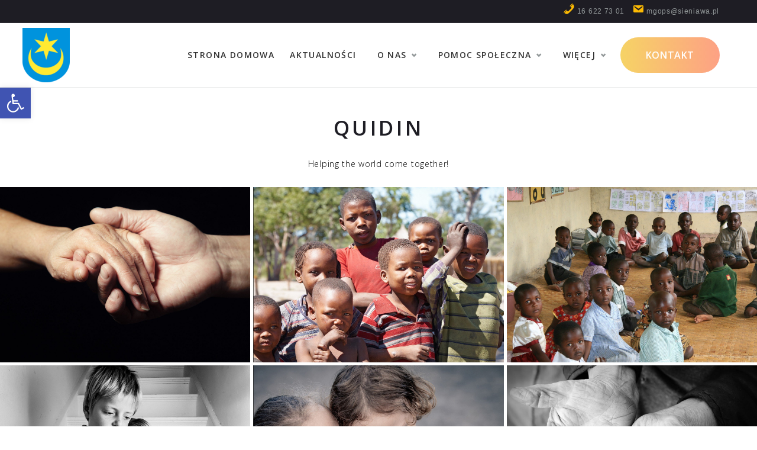

--- FILE ---
content_type: text/html; charset=UTF-8
request_url: https://mgops.sieniawa.pl/tm_pg_set/sortprofit/
body_size: 31090
content:
<!DOCTYPE html>
<html lang="pl-PL">
<head>
<meta charset="UTF-8">
<link rel="profile" href="http://gmpg.org/xfn/11">
<link rel="pingback" href="https://mgops.sieniawa.pl/xmlrpc.php">

<meta name="viewport" content="width=device-width, initial-scale=1, maximum-scale=1, user-scalable=no" />
<title>Quidin &#8211; Miejsko-Gminnego Ośrodka Pomocy Społecznej w Sieniawie</title>
<style type="text/css" media="screen">#ui-datepicker-div.booked_custom_date_picker table.ui-datepicker-calendar tbody td a.ui-state-active,#ui-datepicker-div.booked_custom_date_picker table.ui-datepicker-calendar tbody td a.ui-state-active:hover,body #booked-profile-page input[type=submit].button-primary:hover,body .booked-list-view button.button:hover, body .booked-list-view input[type=submit].button-primary:hover,body table.booked-calendar input[type=submit].button-primary:hover,body .booked-modal input[type=submit].button-primary:hover,body table.booked-calendar th,body table.booked-calendar thead,body table.booked-calendar thead th,body table.booked-calendar .booked-appt-list .timeslot .timeslot-people button:hover,body #booked-profile-page .booked-profile-header,body #booked-profile-page .booked-tabs li.active a,body #booked-profile-page .booked-tabs li.active a:hover,body #booked-profile-page .appt-block .google-cal-button > a:hover,#ui-datepicker-div.booked_custom_date_picker .ui-datepicker-header{ background:#c4f2d4 !important; }body #booked-profile-page input[type=submit].button-primary:hover,body table.booked-calendar input[type=submit].button-primary:hover,body .booked-list-view button.button:hover, body .booked-list-view input[type=submit].button-primary:hover,body .booked-modal input[type=submit].button-primary:hover,body table.booked-calendar th,body table.booked-calendar .booked-appt-list .timeslot .timeslot-people button:hover,body #booked-profile-page .booked-profile-header,body #booked-profile-page .appt-block .google-cal-button > a:hover{ border-color:#c4f2d4 !important; }body table.booked-calendar tr.days,body table.booked-calendar tr.days th,body .booked-calendarSwitcher.calendar,body #booked-profile-page .booked-tabs,#ui-datepicker-div.booked_custom_date_picker table.ui-datepicker-calendar thead,#ui-datepicker-div.booked_custom_date_picker table.ui-datepicker-calendar thead th{ background:#039146 !important; }body table.booked-calendar tr.days th,body #booked-profile-page .booked-tabs{ border-color:#039146 !important; }#ui-datepicker-div.booked_custom_date_picker table.ui-datepicker-calendar tbody td.ui-datepicker-today a,#ui-datepicker-div.booked_custom_date_picker table.ui-datepicker-calendar tbody td.ui-datepicker-today a:hover,body #booked-profile-page input[type=submit].button-primary,body table.booked-calendar input[type=submit].button-primary,body .booked-list-view button.button, body .booked-list-view input[type=submit].button-primary,body .booked-list-view button.button, body .booked-list-view input[type=submit].button-primary,body .booked-modal input[type=submit].button-primary,body table.booked-calendar .booked-appt-list .timeslot .timeslot-people button,body #booked-profile-page .booked-profile-appt-list .appt-block.approved .status-block,body #booked-profile-page .appt-block .google-cal-button > a,body .booked-modal p.booked-title-bar,body table.booked-calendar td:hover .date span,body .booked-list-view a.booked_list_date_picker_trigger.booked-dp-active,body .booked-list-view a.booked_list_date_picker_trigger.booked-dp-active:hover,.booked-ms-modal .booked-book-appt /* Multi-Slot Booking */{ background:#56c477; }body #booked-profile-page input[type=submit].button-primary,body table.booked-calendar input[type=submit].button-primary,body .booked-list-view button.button, body .booked-list-view input[type=submit].button-primary,body .booked-list-view button.button, body .booked-list-view input[type=submit].button-primary,body .booked-modal input[type=submit].button-primary,body #booked-profile-page .appt-block .google-cal-button > a,body table.booked-calendar .booked-appt-list .timeslot .timeslot-people button,body .booked-list-view a.booked_list_date_picker_trigger.booked-dp-active,body .booked-list-view a.booked_list_date_picker_trigger.booked-dp-active:hover{ border-color:#56c477; }body .booked-modal .bm-window p i.fa,body .booked-modal .bm-window a,body .booked-appt-list .booked-public-appointment-title,body .booked-modal .bm-window p.appointment-title,.booked-ms-modal.visible:hover .booked-book-appt{ color:#56c477; }.booked-appt-list .timeslot.has-title .booked-public-appointment-title { color:inherit; }</style><meta name='robots' content='max-image-preview:large' />

		<!-- Meta Tag Manager -->
		<meta name="deklaracja-dostępności" content="https://mgops.sieniawa.pl/wp-content/deklaracja-dostepnosci.html" />
		<!-- / Meta Tag Manager -->
<link rel='dns-prefetch' href='//fonts.googleapis.com' />
<link rel="alternate" type="application/rss+xml" title="Miejsko-Gminnego Ośrodka Pomocy Społecznej w Sieniawie &raquo; Kanał z wpisami" href="https://mgops.sieniawa.pl/feed/" />
<link rel="alternate" type="application/rss+xml" title="Miejsko-Gminnego Ośrodka Pomocy Społecznej w Sieniawie &raquo; Kanał z komentarzami" href="https://mgops.sieniawa.pl/comments/feed/" />
<link rel="alternate" type="application/rss+xml" title="Miejsko-Gminnego Ośrodka Pomocy Społecznej w Sieniawie &raquo; Quidin Kanał z komentarzami" href="https://mgops.sieniawa.pl/tm_pg_set/sortprofit/feed/" />
<link rel="alternate" title="oEmbed (JSON)" type="application/json+oembed" href="https://mgops.sieniawa.pl/wp-json/oembed/1.0/embed?url=https%3A%2F%2Fmgops.sieniawa.pl%2Ftm_pg_set%2Fsortprofit%2F" />
<link rel="alternate" title="oEmbed (XML)" type="text/xml+oembed" href="https://mgops.sieniawa.pl/wp-json/oembed/1.0/embed?url=https%3A%2F%2Fmgops.sieniawa.pl%2Ftm_pg_set%2Fsortprofit%2F&#038;format=xml" />
<style id='wp-img-auto-sizes-contain-inline-css' type='text/css'>
img:is([sizes=auto i],[sizes^="auto," i]){contain-intrinsic-size:3000px 1500px}
/*# sourceURL=wp-img-auto-sizes-contain-inline-css */
</style>
<link rel='stylesheet' id='nucleo-outline-css' href='https://mgops.sieniawa.pl/wp-content/themes/quidin/assets/css/nucleo-outline.css?ver=1.0.0' type='text/css' media='all' />
<link rel='stylesheet' id='font-awesome-css' href='https://mgops.sieniawa.pl/wp-content/plugins/cherry-socialize/assets/css/font-awesome.min.css?ver=4.7.0' type='text/css' media='all' />
<link rel='stylesheet' id='cherry-socialize-public-css' href='https://mgops.sieniawa.pl/wp-content/plugins/cherry-socialize/assets/css/public.css?ver=1.1.4' type='text/css' media='all' />
<link rel='stylesheet' id='cherry-testi-swiper-css' href='https://mgops.sieniawa.pl/wp-content/plugins/cherry-testi/includes/swiper/css/swiper.min.css?ver=4.3.5' type='text/css' media='all' />
<link rel='stylesheet' id='cherry-testi-css' href='https://mgops.sieniawa.pl/wp-content/plugins/cherry-testi/public/assets/css/style.css?ver=1.1.3' type='text/css' media='all' />
<link rel='stylesheet' id='cherry-trending-posts-css' href='https://mgops.sieniawa.pl/wp-content/plugins/cherry-trending-posts/assets/css/style.css?ver=1.0.2' type='text/css' media='all' />
<link rel='stylesheet' id='jquery-swiper-css' href='https://mgops.sieniawa.pl/wp-content/themes/quidin/assets/css/swiper.min.css?ver=3.3.0' type='text/css' media='all' />
<style id='wp-emoji-styles-inline-css' type='text/css'>

	img.wp-smiley, img.emoji {
		display: inline !important;
		border: none !important;
		box-shadow: none !important;
		height: 1em !important;
		width: 1em !important;
		margin: 0 0.07em !important;
		vertical-align: -0.1em !important;
		background: none !important;
		padding: 0 !important;
	}
/*# sourceURL=wp-emoji-styles-inline-css */
</style>
<link rel='stylesheet' id='wp-block-library-css' href='https://mgops.sieniawa.pl/wp-includes/css/dist/block-library/style.min.css?ver=6.9' type='text/css' media='all' />
<style id='global-styles-inline-css' type='text/css'>
:root{--wp--preset--aspect-ratio--square: 1;--wp--preset--aspect-ratio--4-3: 4/3;--wp--preset--aspect-ratio--3-4: 3/4;--wp--preset--aspect-ratio--3-2: 3/2;--wp--preset--aspect-ratio--2-3: 2/3;--wp--preset--aspect-ratio--16-9: 16/9;--wp--preset--aspect-ratio--9-16: 9/16;--wp--preset--color--black: #000000;--wp--preset--color--cyan-bluish-gray: #abb8c3;--wp--preset--color--white: #ffffff;--wp--preset--color--pale-pink: #f78da7;--wp--preset--color--vivid-red: #cf2e2e;--wp--preset--color--luminous-vivid-orange: #ff6900;--wp--preset--color--luminous-vivid-amber: #fcb900;--wp--preset--color--light-green-cyan: #7bdcb5;--wp--preset--color--vivid-green-cyan: #00d084;--wp--preset--color--pale-cyan-blue: #8ed1fc;--wp--preset--color--vivid-cyan-blue: #0693e3;--wp--preset--color--vivid-purple: #9b51e0;--wp--preset--gradient--vivid-cyan-blue-to-vivid-purple: linear-gradient(135deg,rgb(6,147,227) 0%,rgb(155,81,224) 100%);--wp--preset--gradient--light-green-cyan-to-vivid-green-cyan: linear-gradient(135deg,rgb(122,220,180) 0%,rgb(0,208,130) 100%);--wp--preset--gradient--luminous-vivid-amber-to-luminous-vivid-orange: linear-gradient(135deg,rgb(252,185,0) 0%,rgb(255,105,0) 100%);--wp--preset--gradient--luminous-vivid-orange-to-vivid-red: linear-gradient(135deg,rgb(255,105,0) 0%,rgb(207,46,46) 100%);--wp--preset--gradient--very-light-gray-to-cyan-bluish-gray: linear-gradient(135deg,rgb(238,238,238) 0%,rgb(169,184,195) 100%);--wp--preset--gradient--cool-to-warm-spectrum: linear-gradient(135deg,rgb(74,234,220) 0%,rgb(151,120,209) 20%,rgb(207,42,186) 40%,rgb(238,44,130) 60%,rgb(251,105,98) 80%,rgb(254,248,76) 100%);--wp--preset--gradient--blush-light-purple: linear-gradient(135deg,rgb(255,206,236) 0%,rgb(152,150,240) 100%);--wp--preset--gradient--blush-bordeaux: linear-gradient(135deg,rgb(254,205,165) 0%,rgb(254,45,45) 50%,rgb(107,0,62) 100%);--wp--preset--gradient--luminous-dusk: linear-gradient(135deg,rgb(255,203,112) 0%,rgb(199,81,192) 50%,rgb(65,88,208) 100%);--wp--preset--gradient--pale-ocean: linear-gradient(135deg,rgb(255,245,203) 0%,rgb(182,227,212) 50%,rgb(51,167,181) 100%);--wp--preset--gradient--electric-grass: linear-gradient(135deg,rgb(202,248,128) 0%,rgb(113,206,126) 100%);--wp--preset--gradient--midnight: linear-gradient(135deg,rgb(2,3,129) 0%,rgb(40,116,252) 100%);--wp--preset--font-size--small: 13px;--wp--preset--font-size--medium: 20px;--wp--preset--font-size--large: 36px;--wp--preset--font-size--x-large: 42px;--wp--preset--spacing--20: 0.44rem;--wp--preset--spacing--30: 0.67rem;--wp--preset--spacing--40: 1rem;--wp--preset--spacing--50: 1.5rem;--wp--preset--spacing--60: 2.25rem;--wp--preset--spacing--70: 3.38rem;--wp--preset--spacing--80: 5.06rem;--wp--preset--shadow--natural: 6px 6px 9px rgba(0, 0, 0, 0.2);--wp--preset--shadow--deep: 12px 12px 50px rgba(0, 0, 0, 0.4);--wp--preset--shadow--sharp: 6px 6px 0px rgba(0, 0, 0, 0.2);--wp--preset--shadow--outlined: 6px 6px 0px -3px rgb(255, 255, 255), 6px 6px rgb(0, 0, 0);--wp--preset--shadow--crisp: 6px 6px 0px rgb(0, 0, 0);}:where(.is-layout-flex){gap: 0.5em;}:where(.is-layout-grid){gap: 0.5em;}body .is-layout-flex{display: flex;}.is-layout-flex{flex-wrap: wrap;align-items: center;}.is-layout-flex > :is(*, div){margin: 0;}body .is-layout-grid{display: grid;}.is-layout-grid > :is(*, div){margin: 0;}:where(.wp-block-columns.is-layout-flex){gap: 2em;}:where(.wp-block-columns.is-layout-grid){gap: 2em;}:where(.wp-block-post-template.is-layout-flex){gap: 1.25em;}:where(.wp-block-post-template.is-layout-grid){gap: 1.25em;}.has-black-color{color: var(--wp--preset--color--black) !important;}.has-cyan-bluish-gray-color{color: var(--wp--preset--color--cyan-bluish-gray) !important;}.has-white-color{color: var(--wp--preset--color--white) !important;}.has-pale-pink-color{color: var(--wp--preset--color--pale-pink) !important;}.has-vivid-red-color{color: var(--wp--preset--color--vivid-red) !important;}.has-luminous-vivid-orange-color{color: var(--wp--preset--color--luminous-vivid-orange) !important;}.has-luminous-vivid-amber-color{color: var(--wp--preset--color--luminous-vivid-amber) !important;}.has-light-green-cyan-color{color: var(--wp--preset--color--light-green-cyan) !important;}.has-vivid-green-cyan-color{color: var(--wp--preset--color--vivid-green-cyan) !important;}.has-pale-cyan-blue-color{color: var(--wp--preset--color--pale-cyan-blue) !important;}.has-vivid-cyan-blue-color{color: var(--wp--preset--color--vivid-cyan-blue) !important;}.has-vivid-purple-color{color: var(--wp--preset--color--vivid-purple) !important;}.has-black-background-color{background-color: var(--wp--preset--color--black) !important;}.has-cyan-bluish-gray-background-color{background-color: var(--wp--preset--color--cyan-bluish-gray) !important;}.has-white-background-color{background-color: var(--wp--preset--color--white) !important;}.has-pale-pink-background-color{background-color: var(--wp--preset--color--pale-pink) !important;}.has-vivid-red-background-color{background-color: var(--wp--preset--color--vivid-red) !important;}.has-luminous-vivid-orange-background-color{background-color: var(--wp--preset--color--luminous-vivid-orange) !important;}.has-luminous-vivid-amber-background-color{background-color: var(--wp--preset--color--luminous-vivid-amber) !important;}.has-light-green-cyan-background-color{background-color: var(--wp--preset--color--light-green-cyan) !important;}.has-vivid-green-cyan-background-color{background-color: var(--wp--preset--color--vivid-green-cyan) !important;}.has-pale-cyan-blue-background-color{background-color: var(--wp--preset--color--pale-cyan-blue) !important;}.has-vivid-cyan-blue-background-color{background-color: var(--wp--preset--color--vivid-cyan-blue) !important;}.has-vivid-purple-background-color{background-color: var(--wp--preset--color--vivid-purple) !important;}.has-black-border-color{border-color: var(--wp--preset--color--black) !important;}.has-cyan-bluish-gray-border-color{border-color: var(--wp--preset--color--cyan-bluish-gray) !important;}.has-white-border-color{border-color: var(--wp--preset--color--white) !important;}.has-pale-pink-border-color{border-color: var(--wp--preset--color--pale-pink) !important;}.has-vivid-red-border-color{border-color: var(--wp--preset--color--vivid-red) !important;}.has-luminous-vivid-orange-border-color{border-color: var(--wp--preset--color--luminous-vivid-orange) !important;}.has-luminous-vivid-amber-border-color{border-color: var(--wp--preset--color--luminous-vivid-amber) !important;}.has-light-green-cyan-border-color{border-color: var(--wp--preset--color--light-green-cyan) !important;}.has-vivid-green-cyan-border-color{border-color: var(--wp--preset--color--vivid-green-cyan) !important;}.has-pale-cyan-blue-border-color{border-color: var(--wp--preset--color--pale-cyan-blue) !important;}.has-vivid-cyan-blue-border-color{border-color: var(--wp--preset--color--vivid-cyan-blue) !important;}.has-vivid-purple-border-color{border-color: var(--wp--preset--color--vivid-purple) !important;}.has-vivid-cyan-blue-to-vivid-purple-gradient-background{background: var(--wp--preset--gradient--vivid-cyan-blue-to-vivid-purple) !important;}.has-light-green-cyan-to-vivid-green-cyan-gradient-background{background: var(--wp--preset--gradient--light-green-cyan-to-vivid-green-cyan) !important;}.has-luminous-vivid-amber-to-luminous-vivid-orange-gradient-background{background: var(--wp--preset--gradient--luminous-vivid-amber-to-luminous-vivid-orange) !important;}.has-luminous-vivid-orange-to-vivid-red-gradient-background{background: var(--wp--preset--gradient--luminous-vivid-orange-to-vivid-red) !important;}.has-very-light-gray-to-cyan-bluish-gray-gradient-background{background: var(--wp--preset--gradient--very-light-gray-to-cyan-bluish-gray) !important;}.has-cool-to-warm-spectrum-gradient-background{background: var(--wp--preset--gradient--cool-to-warm-spectrum) !important;}.has-blush-light-purple-gradient-background{background: var(--wp--preset--gradient--blush-light-purple) !important;}.has-blush-bordeaux-gradient-background{background: var(--wp--preset--gradient--blush-bordeaux) !important;}.has-luminous-dusk-gradient-background{background: var(--wp--preset--gradient--luminous-dusk) !important;}.has-pale-ocean-gradient-background{background: var(--wp--preset--gradient--pale-ocean) !important;}.has-electric-grass-gradient-background{background: var(--wp--preset--gradient--electric-grass) !important;}.has-midnight-gradient-background{background: var(--wp--preset--gradient--midnight) !important;}.has-small-font-size{font-size: var(--wp--preset--font-size--small) !important;}.has-medium-font-size{font-size: var(--wp--preset--font-size--medium) !important;}.has-large-font-size{font-size: var(--wp--preset--font-size--large) !important;}.has-x-large-font-size{font-size: var(--wp--preset--font-size--x-large) !important;}
/*# sourceURL=global-styles-inline-css */
</style>

<style id='classic-theme-styles-inline-css' type='text/css'>
/*! This file is auto-generated */
.wp-block-button__link{color:#fff;background-color:#32373c;border-radius:9999px;box-shadow:none;text-decoration:none;padding:calc(.667em + 2px) calc(1.333em + 2px);font-size:1.125em}.wp-block-file__button{background:#32373c;color:#fff;text-decoration:none}
/*# sourceURL=/wp-includes/css/classic-themes.min.css */
</style>
<link rel='stylesheet' id='booked-icons-css' href='https://mgops.sieniawa.pl/wp-content/plugins/booked/assets/css/icons.css?ver=2.3.5' type='text/css' media='all' />
<link rel='stylesheet' id='booked-tooltipster-css' href='https://mgops.sieniawa.pl/wp-content/plugins/booked/assets/js/tooltipster/css/tooltipster.css?ver=3.3.0' type='text/css' media='all' />
<link rel='stylesheet' id='booked-tooltipster-theme-css' href='https://mgops.sieniawa.pl/wp-content/plugins/booked/assets/js/tooltipster/css/themes/tooltipster-light.css?ver=3.3.0' type='text/css' media='all' />
<link rel='stylesheet' id='booked-animations-css' href='https://mgops.sieniawa.pl/wp-content/plugins/booked/assets/css/animations.css?ver=2.3.5' type='text/css' media='all' />
<link rel='stylesheet' id='booked-css-css' href='https://mgops.sieniawa.pl/wp-content/plugins/booked/dist/booked.css?ver=2.3.5' type='text/css' media='all' />
<link rel='stylesheet' id='cherry-services-css' href='https://mgops.sieniawa.pl/wp-content/plugins/cherry-services-list/public/assets/css/cherry-services.css?ver=1.4.7' type='text/css' media='all' />
<link rel='stylesheet' id='cherry-services-theme-css' href='https://mgops.sieniawa.pl/wp-content/plugins/cherry-services-list/public/assets/css/cherry-services-theme.css?ver=1.4.7' type='text/css' media='all' />
<link rel='stylesheet' id='contact-form-7-css' href='https://mgops.sieniawa.pl/wp-content/plugins/contact-form-7/includes/css/styles.css?ver=5.4.2' type='text/css' media='all' />
<link rel='stylesheet' id='wsl-widget-css' href='https://mgops.sieniawa.pl/wp-content/plugins/wordpress-social-login/assets/css/style.css?ver=6.9' type='text/css' media='all' />
<link rel='stylesheet' id='tm-timeline-css-css' href='https://mgops.sieniawa.pl/wp-content/plugins/tm-timeline/css/tm-timeline.css?ver=1.1.1' type='text/css' media='all' />
<link rel='stylesheet' id='tm-pg-material-icons-css' href='https://mgops.sieniawa.pl/wp-content/plugins/tm-photo-gallery/media/css/material-icons.css' type='text/css' media='all' />
<link rel='stylesheet' id='tm-pg-fontello-css' href='https://mgops.sieniawa.pl/wp-content/plugins/tm-photo-gallery/media/css/frontend/fontello.css' type='text/css' media='all' />
<link rel='stylesheet' id='tm-pg-lightgallery-css' href='https://mgops.sieniawa.pl/wp-content/plugins/tm-photo-gallery/media/css/frontend/lightgallery.css' type='text/css' media='all' />
<link rel='stylesheet' id='tm-pg-style-frontend-css' href='https://mgops.sieniawa.pl/wp-content/plugins/tm-photo-gallery/media/css/frontend/style-frontend.css' type='text/css' media='all' />
<link rel='stylesheet' id='cherry-handler-css-css' href='https://mgops.sieniawa.pl/wp-content/plugins/cherry-projects/cherry-framework/modules/cherry-handler/assets/css/cherry-handler-styles.min.css?ver=1.5.11' type='text/css' media='all' />
<link rel='stylesheet' id='slider-pro-css' href='https://mgops.sieniawa.pl/wp-content/plugins/cherry-projects/public/assets/css/slider-pro.min.css?ver=1.2.4' type='text/css' media='all' />
<link rel='stylesheet' id='dashicons-css' href='https://mgops.sieniawa.pl/wp-includes/css/dashicons.min.css?ver=6.9' type='text/css' media='all' />
<link rel='stylesheet' id='magnific-popup-css' href='https://mgops.sieniawa.pl/wp-content/themes/quidin/assets/css/magnific-popup.min.css?ver=1.1.0' type='text/css' media='all' />
<link rel='stylesheet' id='cherry-projects-styles-css' href='https://mgops.sieniawa.pl/wp-content/plugins/cherry-projects/public/assets/css/styles.css?ver=1.2.15' type='text/css' media='all' />
<link rel='stylesheet' id='cherry-google-fonts-quidin-css' href='//fonts.googleapis.com/css?family=Open+Sans%3A300%2C600%2C700%7CDancing+Script%3A700%7CMontserrat%3A500%2C600%7CPT+Sans%3A600%7CRoboto%3A400&#038;subset=latin&#038;ver=6.9' type='text/css' media='all' />
<link rel='stylesheet' id='pojo-a11y-css' href='https://mgops.sieniawa.pl/wp-content/plugins/pojo-accessibility/assets/css/style.min.css?ver=1.0.0' type='text/css' media='all' />
<link rel='stylesheet' id='cherry-popups-font-awesome-css' href='https://mgops.sieniawa.pl/wp-content/plugins/cherry-popups/assets/css/font-awesome.min.css?ver=4.7.0' type='text/css' media='all' />
<link rel='stylesheet' id='cherry-popups-styles-css' href='https://mgops.sieniawa.pl/wp-content/plugins/cherry-popups/assets/css/cherry-popups-styles.css?ver=1.1.8' type='text/css' media='all' />
<link rel='stylesheet' id='cherry-team-css' href='https://mgops.sieniawa.pl/wp-content/plugins/cherry-team-members/public/assets/css/cherry-team.css?ver=1.4.6' type='text/css' media='all' />
<link rel='stylesheet' id='cherry-team-grid-css' href='https://mgops.sieniawa.pl/wp-content/plugins/cherry-team-members/public/assets/css/cherry-team-grid.css?ver=1.4.6' type='text/css' media='all' />
<link rel='stylesheet' id='nucleo-mini-css' href='https://mgops.sieniawa.pl/wp-content/themes/quidin/assets/css/nucleo-mini.css?ver=1.0.0' type='text/css' media='all' />
<link rel='stylesheet' id='quidin-theme-style-css' href='https://mgops.sieniawa.pl/wp-content/themes/quidin/style.css?ver=1.0.0' type='text/css' media='all' />
<style id='quidin-theme-style-inline-css' type='text/css'>
.breadcrumbs:before { background-image: url( https://mgops.sieniawa.pl/wp-content/themes/quidin/assets/images/texture.png ); background-position: center; }
/* #Typography */html {font-size: 87%;}body {font-style: normal;font-weight: 300;font-size: 14px;line-height: 2;font-family: 'Open Sans', sans-serif;letter-spacing: 0.05em;text-align: left;color: #919798;}h1,.h1-style {font-style: normal;font-weight: 700;font-size: 62px;line-height: 1;font-family: 'Dancing Script', handwriting;letter-spacing: 0em;text-align: inherit;color: #1e1d24;}h2,.h2-style {font-style: normal;font-weight: 700;font-size: 42px;line-height: 1;font-family: 'Dancing Script', handwriting;letter-spacing: 0em;text-align: inherit;color: #1e1d24;}h3,.h3-style {font-style: normal;font-weight: 600;font-size: 27px;line-height: 1;font-family: 'Open Sans', sans-serif;letter-spacing: 0.13em;text-align: inherit;color: #1e1d24;}h4,.h4-style {font-style: normal;font-weight: 700;font-size: 19px;line-height: 1;font-family: 'Open Sans', sans-serif;letter-spacing: 0em;text-align: inherit;color: #1e1d24;}h5,.h5-style {font-style: normal;font-weight: 500;font-size: 18px;line-height: 1.44;font-family: Montserrat, sans-serif;letter-spacing: 0.02em;text-align: inherit;color: #1e1d24;}h6,.h6-style {font-style: normal;font-weight: 600;font-size: 18px;line-height: 1.44;font-family: 'PT Sans', sans-serif;letter-spacing: 0.1em;text-align: inherit;color: #1e1d24;}@media (min-width: 1200px) {h1,.h1-style { font-size: 103px; }h2,.h2-style { font-size: 70px; }h3,.h3-style { font-size: 35px; }}a,h1 a:hover,h2 a:hover,h3 a:hover,h4 a:hover,h5 a:hover,h6 a:hover { color: #4d5557; }a:hover { color: #323232; }/* #Invert Color Scheme */.invert { color: #ffffff; }.invert h1 { color: #ffffff; }.invert h2 { color: #ffffff; }.invert h3 { color: #ffffff; }.invert h4 { color: #ffffff; }.invert h5 { color: #ffffff; }.invert h6 { color: #ffffff; }.invert a{ color: #ffffff; }.invert a:hover { color: #e75b4c; }a[href*="mailto:"] { color: #e75b4c; }a[href*="mailto:"]:hover { color: #525b64; }a[href*="tel:"], a[href*="callto:"] { color: #919798; }a[href*="tel:"]:hover, a[href*="callto:"]:hover { color: #e75b4c; }/* #Layout */@media (min-width: 1200px) {.site .container {max-width: 1200px;}}/* #Pages */.not-found .page-title,.error-404 .page-content h2 { color: #e75b4c; }.invert.error-404 .page-content h2{ color: #e75b4c; }/* #404 page */body.error404 .site-content {background-color: #ffffff;}.not-found.error-404 .btn {color: #ffffff;}.not-found.error-404 .btn:hover {color: #ffffff;}.not-found.error-404 p {color: #1e1d24;font-size: 15px;}/* #Elements */blockquote {font-style: normal;font-weight: 700;font-size: 19px;line-height: 1;font-family: 'Open Sans', sans-serif;color: #4d5557;background-color: #f6f6f6;}.invert blockquote {color: #ffffff;}blockquote:before {color: #4d5557;}blockquote cite {font-style: normal;font-weight: 300;font-size: 14px;line-height: 2;font-family: 'Open Sans', sans-serif;letter-spacing: 0.05em;}blockquote cite,blockquote cite a {color: #323232;}code {color: #e75b4c;background-color: #525b64;font-family: 'Open Sans', sans-serif;}.single-post .post > .entry-content > p:first-of-type:first-letter,.dropcaps {background-color: #e75b4c;color: #ffffff;font-family: 'Dancing Script', handwriting;}hr {background-color: #f6f6f6;}/* List */.hentry ol >li:before,.hentry ul:not([class]) > li:before,.comment-content ol >li:before,.comment-content ul:not([class]) > li:before {color: #4d5557;}dl {font-family: 'Dancing Script', handwriting;}/* Page preloader */.preloader-path {stroke: #e75b4c;}/* #ToTop button */#toTop {color: #ffffff;background-color: #e75b4c;}#toTop:hover {background-color: #525b64;}/* #Header */.header-container {background-color: #ffffff;background-repeat: no-repeat;background-attachment: scroll;background-size: cover;;background-position: center;border-bottom-color: rgba(145,151,152,0.2);}.site-header.style-5 .header-nav-wrapper:before {background-color: transparent;}.site-header.style-5 .main-navigation:not(.vertical-menu) .menu .sub-menu {background-color: #ffffff;}.site-header.style-1 .header-container_wrap > :not(:first-child),.site-header.style-2 .header-nav-wrapper,.site-header.style-3 .header-container__flex-wrap,.site-header.style-4 .header-components__contact-button,.site-header.style-6 .header-components__contact-button,.site-header.style-7 .header-components__contact-button {border-color: transparent;}.site-header.style-1.transparent .header-container_wrap > :not(:first-child),.site-header.style-2.transparent .header-nav-wrapper,.site-header.style-3.transparent .header-container__flex-wrap,.site-header.style-4.transparent .header-components__contact-button,.site-header.style-6.transparent .header-components__contact-button,.site-header.style-7.transparent .header-components__contact-button {border-color: rgba(231,91,76,0.2);}/* ##Logo */.site-logo--text {font-style: normal;font-weight: 600;font-size: 24px;font-family: Montserrat, sans-serif;}.site-logo__link,.site-logo__link:hover {color: ;}.invert .site-description {color: #e75b4c;}/* ##Top Panel */.top-panel {background-color: #1e1d24;border-bottom-color: rgba(145,151,152,0.2);}.contact-block__inner {font-family: 'Dancing Script', handwriting;}/* ##Invert Header Style*/.invert.top-panel,.invert.header-container {color: #919798;}.contact-block__inner i {color: #919798;}.top-panel .contact-block__item {color: #323232;}.top-panel .contact-block__item .contact-block__text a {color: #919798;font-family: PT Sans, sans-serif;}.top-panel .contact-block__item .contact-block__text a:hover {color: #ee9d46;}/* #Form buttons */form button,form input[type='button'],form input[type='reset'],form input[type='submit'] {font-weight: 700;font-size: 12px;font-family: 'Open Sans', sans-serif;}/* #Fields */input[type='text'],input[type='email'],input[type='url'],input[type='password'],input[type='search'],input[type='number'],input[type='tel'],input[type='range'],input[type='date'],input[type='month'],input[type='week'],input[type='time'],input[type='datetime'],input[type='datetime-local'],input[type='color'],select,textarea,.wpcf7 .wpcf7-form-control-wrap[class*="file-"] {border-color: #e3e2e7;color: #919798;box-shadow: inset 0 0 0 1px #f6f6f6;}.invert input[type='text'],input[type='email'],input[type='url'],input[type='password'],.invert input[type='search'],input[type='number'],input[type='tel'],input[type='range'],input[type='date'],input[type='month'],input[type='week'],input[type='time'],input[type='datetime'],input[type='datetime-local'],input[type='color'],textarea,.wpcf7 .wpcf7-form-control-wrap[class*="file-"] {color: #ffffff;}input[type='text']:focus,input[type='email']:focus,input[type='url']:focus,input[type='password']:focus,input[type='search']:focus,input[type='number']:focus,input[type='tel']:focus,input[type='range']:focus,input[type='date']:focus,input[type='month']:focus,input[type='week']:focus,input[type='time']:focus,input[type='datetime']:focus,input[type='datetime-local']:focus,input[type='color']:focus,select:focus,textarea:focus {border-color: #e3e2e7;box-shadow: inset 0 0 0 1px #e3e2e7;}select {color: #525b64;}/* #Search Form */.search-form__field {color: #919798;}.invert.header-container .search-form__field {color: #525b64;}.search-form__toggle,.site-header .search-form__input-wrap::before {color: ;}.site-header .search-form .search-form__submit,.site-header .invert .search-form .search-form__submit:hover {color: #4d5557;}@media (min-width: 600px) {.site-header .search-form .search-form__submit:hover,.site-header.style-5 .search-form .search-form__submit:hover {color: #e75b4c;}}.search-form__close {color: #919798;}.invert .search-form__toggle:not(:hover),.invert .search-form__close:not(:hover),.site-header .invert .search-form__input-wrap::before {color: #e75b4c;}.search-form__toggle:hover,.search-form__close:hover {color: #e75b4c;}.invert .search-form__toggle:hover,.invert .search-form__close:hover {color: #e75b4c;}@media (min-width: 600px) {.invert .search-form__toggle:hover,.invert .search-form__close:hover {color: ;}}.widget_search .search-form__submit,.widget_search .search-form__submit.btn {color: #323232;}.widget_search .search-form__submit:hover,.widget_search .search-form__submit.btn:hover {color: #4d5557;}.invert .search-form__field {color: #e75b4c;}.header-style-5 .invert input[type='search'] {color: #919798;}.header-style-5 .invert ::-webkit-input-placeholder { color: #919798; }.header-style-5 .invert ::-moz-placeholder{ color: #919798; }.header-style-5 .invert :-moz-placeholder{ color: #919798; }.header-style-5 .invert :-ms-input-placeholder{ color: #919798; }/* #Comment, Contact, Password Forms */[class^="comment-form-"] i {color: #e3e2e7;}.wpcf7-submit,.post-password-form label + input {color: #ffffff;background-color: #e75b4c;}.wpcf7-submit.btn-accent-2 {color: #e75b4c;background-color: #525b64;}.wpcf7-submit:hover,.post-password-form label + input:hover {background-color: #525b64;}.wpcf7-submit.btn-accent-2:hover {color: #e75b4c;background-color: #e75b4c;}.wpcf7-submit:active,.post-password-form label + input:active {background-color: rgb(57,66,75);}.wpcf7-submit.btn-accent-2:active {background-color: rgb(206,66,51);}.input-with-icon > i {color: #e75b4c;}input[type='email'],input[type='date'],textarea {color: #919798;}.invert input[type='email'] {color: #ffffff;}.invert ::-webkit-input-placeholder { color: #525b64; }.invert ::-moz-placeholder{ color: #525b64; }.invert :-moz-placeholder{ color: #525b64; }.invert :-ms-input-placeholder{ color: #525b64; }.home .invert .subscribe-block ::-webkit-input-placeholder { color: #ffffff; }.home .invert .subscribe-block ::-moz-placeholder{ color: #ffffff; }.home .invert .subscribe-block :-moz-placeholder{ color: #ffffff; }.home .invert .subscribe-block :-ms-input-placeholder{ color: #ffffff; }.home .invert .subscribe-block input[type='email'] { font-weight: 500; }.social-list a {color: #919798;}.share-btns__link:hover,.social-list a:hover {color: #525b64;}.invert .social-list a {color: rgb(255,255,255);}.invert .share-btns__link:hover,.invert .social-list a:hover {color: #e75b4c;}/* #Menus */.footer-menu {font-family: 'Dancing Script', handwriting;}@media (min-width: 600px) {.main-navigation .menu > li > a {font-style: normal;font-weight: 600;font-size: 14px;line-height: 1.3;font-family: 'Open Sans', sans-serif;letter-spacing: 0.1em;}}/* #Main Menu */.main-navigation .menu > li > a {color: #323232;}.main-navigation .menu > li > a:hover,.main-navigation .menu > li.menu-hover > a,.main-navigation .menu > li.tm-mega-menu-hover > a,.main-navigation .menu > li.current_page_item > a,.main-navigation .menu > li.current_page_ancestor > a,.main-navigation .menu > li.current-menu-item > a,.main-navigation .menu > li.current-menu-ancestor > a {color: #e75b4c;}.main-navigation .menu .menu-item-has-children > a:after {color: #919798;}.invert .main-navigation .menu > li > a,.invert .main-navigation .menu > .menu-item-has-children > a:after {color: #e75b4c;}@media (min-width: 600px) {.invert .main-navigation .menu > li > a:hover,.invert .main-navigation .menu > li.menu-hover > a,.invert .main-navigation .menu > li.tm-mega-menu-hover > a,.invert .main-navigation .menu > li.current_page_item > a,.invert .main-navigation .menu > li.current_page_ancestor > a,.invert .main-navigation .menu > li.current-menu-item > a,.invert .main-navigation .menu > li.current-menu-ancestor > a {color: #e75b4c;}.site-header.style-5 .invert .main-navigation.main-menu-style-1 .menu > li > a:hover,.site-header.style-5 .invert .main-navigation.main-menu-style-1 .menu > li.menu-hover > a,.site-header.style-5 .invert .main-navigation.main-menu-style-1 .menu > li.tm-mega-menu-hover > a,.site-header.style-5 .invert .main-navigation.main-menu-style-1 .menu > li.current_page_item > a,.site-header.style-5 .invert .main-navigation.main-menu-style-1 .menu > li.current_page_ancestor > a,.site-header.style-5 .invert .main-navigation.main-menu-style-1 .menu > li.current-menu-item > a,.site-header.style-5 .invert .main-navigation.main-menu-style-1 .menu > li.current-menu-ancestor > a {color: #323232;}.site-header.style-5 .invert .main-navigation.main-menu-style-1 .menu > li > a:hover {color: #525b64;}.site-header.style-5 .invert .main-navigation.main-menu-style-1 .menu > li.current_page_item > a {color: #e75b4c;}.main-navigation.main-menu-style-2 .menu > li > a:hover,.main-navigation.main-menu-style-2 .menu > li.menu-hover > a,.main-navigation.main-menu-style-2 .menu > li.tm-mega-menu-hover > a,.main-navigation.main-menu-style-2 .menu > li.current_page_item > a,.main-navigation.main-menu-style-2 .menu > li.current_page_ancestor > a,.main-navigation.main-menu-style-2 .menu > li.current-menu-item > a,.main-navigation.main-menu-style-2 .menu > li.current-menu-ancestor > a {color: #e75b4c;background-color: transparent;}}.main-navigation .sub-menu {background-color: #ffffff;}.main-navigation .sub-menu a {color: #919798;}.main-navigation .sub-menu a:hover,.main-navigation .sub-menu li.menu-hover > a,.main-navigation .sub-menu li.tm-mega-menu-hover > a,.main-navigation .sub-menu li.current_page_item > a,.main-navigation .sub-menu li.current_page_ancestor > a,.main-navigation .sub-menu li.current-menu-item > a,.main-navigation .sub-menu li.current-menu-ancestor > a {color: #e75b4c;}@media (min-width: 600px) {.invert .main-navigation .sub-menu {background-color: ;}}/* #Vertical-Mobile menu */#site-navigation.main-navigation.vertical-menu ul.menu li a,#site-navigation.main-navigation.mobile-menu ul.menu li a,#site-navigation.main-navigation.vertical-menu .navigation-button i {color: #e75b4c;}#site-navigation.main-navigation.mobile-menu ul.menu li a:hover,#site-navigation.main-navigation.mobile-menu ul.menu li.tm-mega-menu-hover > a,#site-navigation.main-navigation.mobile-menu ul.menu li.current_page_item > a,#site-navigation.main-navigation.mobile-menu ul.menu li.current-menu-item > a,#site-navigation.main-navigation.vertical-menu ul.menu li a:hover,#site-navigation.main-navigation.vertical-menu ul.menu li.tm-mega-menu-hover > a,#site-navigation.main-navigation.vertical-menu ul.menu li.current_page_item > a,#site-navigation.main-navigation.vertical-menu ul.menu li.current-menu-item > a,#site-navigation.main-navigation.vertical-menu ul.menu .menu-item-has-children a:after,#site-navigation.main-navigation.mobile-menu ul.menu li a .sub-menu-toggle,#site-navigation.main-navigation.vertical-menu .navigation-button .navigation-button__text,#site-navigation.main-navigation.vertical-menu .navigation-button:hover i {color: #919798;}/* ##Menu toggle */.menu-toggle .menu-toggle-inner {background-color: ;}.invert .menu-toggle:not(:hover) .menu-toggle-inner {background-color: #e75b4c;}.menu-toggle:hover .menu-toggle-inner {background-color: #e75b4c;}/* ##Menu-item desc */.menu-item__desc {color: #919798;}/* #Footer Menu */.footer-menu a {color: #323232;}.footer-menu a:hover,.footer-menu li.current-menu-item a,.footer-menu li.current_page_item a {color: #4d5557;}.invert .footer-menu a {color: #ffffff;}.invert.first-row-regular .footer-menu a {color: #323232;}.invert .footer-menu a:hover,.invert .footer-menu li.current-menu-item a,.invert .footer-menu li.current_page_item a {color: #e75b4c;}.invert.first-row-regular .footer-menu a:hover,.invert.first-row-regular .footer-menu li.current-menu-item a,.invert.first-row-regular .footer-menu li.current_page_item a {color: #e75b4c;}/* #Top Menu */.invert .top-panel__menu .menu-item a {color: #ffffff;}.invert .top-panel__menu .menu-item a:hover,.invert .top-panel__menu .menu-item.current-menu-item a,.invert .top-panel__menu .menu-item.current_page_item a {color: #e75b4c;}/*# TM Mega menu */nav.main-navigation > .tm-mega-menu.mega-menu-mobile-on .mega-menu-mobile-arrow i,nav.main-navigation .mega-menu-arrow {color: /* Variable not found */;}@media (min-width: 600px) {nav.main-navigation.main-menu-style-2 .menu > li.current-menu-item > a > .mega-menu-arrow,nav.main-navigation.main-menu-style-2 .menu > li:hover > a > .mega-menu-arrow,nav.main-navigation.main-menu-style-2 .menu > li.menu-hover > a > .mega-menu-arrow {color: #e75b4c;}}nav.main-navigation > .tm-mega-menu .tm-mega-menu-sub.mega-sub .tm-mega-menu-sub-item.sub-column-title > a {line-height: 2;}@media (min-width: 600px) {nav.main-navigation > .tm-mega-menu .tm-mega-menu-sub.mega-sub .tm-mega-menu-sub-item.sub-column-title > a {font-style: normal;font-weight: 500;font-size: 18px;line-height: 1.44;font-family: Montserrat, sans-serif;letter-spacing: 0.02em;color: #1e1d24;}.invert nav.main-navigation > .tm-mega-menu .tm-mega-menu-sub.mega-sub .tm-mega-menu-sub-item.sub-column-title > a {color: #1e1d24;}}nav.main-navigation > .tm-mega-menu .tm-mega-menu-sub.mega-sub > .tm-mega-menu-sub-item + .tm-mega-menu-sub-item::before {background-color: #e3e2e7;}.invert nav.main-navigation > .tm-mega-menu .tm-mega-menu-sub.mega-sub > .tm-mega-menu-sub-item + .tm-mega-menu-sub-item::before {background-color: rgba(231,91,76,0.15);}.main-navigation .menu > li > a:hover {color: #e75b4c;}.footer-menu li.current_page_item a {color: #e75b4c;}/* #Post */.hentry {border-color: #e3e2e7;}.posts-list__item-content,.posts-list--search .posts-list__item {border-color: #e3e2e7;}/* #Sidebar */.position-one-right-sidebar .site-content_wrap .sidebar::before,.position-one-left-sidebar .site-content_wrap .sidebar::before,.position-one-right-sidebar .site-content_wrap .single-service::before,.position-one-left-sidebar .site-content_wrap .single-service::before,.position-one-right-sidebar .site-content_wrap .single-project::before,.position-one-left-sidebar .site-content_wrap .single-project::before {background-color: #e3e2e7;}/* #Sticky label */.sticky__label {background-color: #525b64;color: #e75b4c;}.posts-list--default-fullwidth-image .posts-list__item:hover .sticky__label,.posts-list--masonry .posts-list__item:hover .sticky__label,.posts-list--grid .posts-list__item:hover .sticky__label,.posts-list--vertical-justify .posts-list__item:hover .sticky__label {background-color: #525b64;}/* #Entry Meta */.entry-meta,.entry-meta-container,.post__cats,.posted-by,.cherry-trend-views,.cherry-trend-rating {font-style: normal;font-weight: 400;font-size: 12px;line-height: 1.75;font-family: Roboto, sans-serif;letter-spacing: 0em;}.single-post .post__date-circle .post__date-link,.posts-list .post__date-circle .post__date-link,.posts-list__item.has-thumb .post__date-link,.posts-list__item.format-gallery .post__date-link,.posts-list__item.format-image .post__date-link,.posts-list__item.format-video .post__date-link {background-color: #f6f6f6;}.single-post .post__date-circle .post__date-link:hover,.posts-list .post__date-circle .post__date-link:hover,.posts-list__item.has-thumb .post__date-link:hover,.posts-list__item.format-gallery .post__date-link:hover,.posts-list__item.format-image .post__date-link:hover,.posts-list__item.format-video .post__date-link:hover {background: rgba(255, 165, 0, 0.4);}.post__date-day {font-style: normal;font-weight: 600;font-size: 32px;line-height: 1;font-family: 'Open Sans', sans-serif;letter-spacing: 0.13em;color: #4d5557;}.post__date-month {font-style: normal;font-weight: 600;font-size: 15px;line-height: 1.44;font-family: 'PT Sans', sans-serif;letter-spacing: 0.1em;color: #323232;}.single-post .post__date-link:hover .post__date-day,.single-post .post__date-link:hover .post__date-month,.posts-list .post__date-link:hover .post__date-day,.posts-list .post__date-link:hover .post__date-month {color: #e75b4c;}.posted-by a:hover,.post__date a{ color: #919798; }.posted-by a,.post__date a:hover { color: #4d5557; }.invert .posted-by a { color: #ffffff; }.invert .post__date a,.invert .post__comments a{ color: #ffffff; }.invert .posted-by a:hover,.invert .post__date a:hover,.invert .post__comments a:hover { color: #e75b4c; }.post__cats a,.post__tags a,.post__comments a,.cherry-trend-views__count {color: #323232;}.post__cats a:hover,.post__tags a:hover,.post__comments a:hover {color: #4d5557;}.invert .post__cats a,.invert .post__tags a,.invert .post__comments a {color: #e75b4c;}.invert .post__cats a:hover,.invert .post__tags a:hover,.invert .post__comments a:hover {color: #ffffff;}.single-post__full-width-section .post__cats a:not(:hover) { color: #4d5557; }.post__comments i,.cherry-trend-views__count:before {color: rgb(196,202,203);}.invert .post__comments i {color: #ffffff; }/* #Post Format */.format-audio .post-featured-content,.format-quote .post-featured-content,.format-link .post-featured-content,.single-post .mejs-container-wrapper {background-color: #f6f6f6;}.post-format-quote,.post-format-quote a:not(:hover) {color: #4d5557;}.post-format-quote cite a:not(:hover) {color: #323232;}.posts-list--default-modern .post-format-quote {font-style: normal;font-weight: 600;font-size: 27px;line-height: 1;font-family: 'Open Sans', sans-serif;letter-spacing: 0.13em;}@media (min-width: 1200px) {.posts-list--default-modern .post-format-quote { font-size: 35px; }}.post-featured-content .post-format-link {color: #4d5557;}.post-featured-content .post-format-link:hover {color: #323232;}/* #Single posts */.single-post .site-main > :not(.post) {border-color: #e3e2e7;}.single-post__full-width-section.invert {color: #e75b4c;}/* #Comments */.comment-list > .comment + .comment,.comment-list > .comment + .pingback,.comment-list > .pingback + .comment,.comment-list > .pingback + .pingback,.comment-list .children > .comment,.comment-respond,.comment-list .comment-respond {border-color: #e3e2e7;}.comment-respond .logged-in-as a:hover {color: #e75b4c;}.comment-metadata {font-style: normal;font-weight: 400;font-size: 12px;line-height: 1.75;font-family: Roboto, sans-serif;}.comment-metadata .url {color: #323232;}.comment-metadata .url:after,.comment-metadata .url:hover {color: #4d5557;}.comment .comment-date__link:hover {color: #4d5557;}.comment-reply-link {font-family: 'Open Sans', sans-serif;}#cancel-comment-reply-link {color: #4d5557;line-height: calc(1.44 * 18px);}#cancel-comment-reply-link:hover {color: #323232;}/* Audio list *//*temp*/.wp-playlist.wp-audio-playlist.wp-playlist-light {border-color: #f6f6f6;}.wp-playlist.wp-audio-playlist.wp-playlist-light .wp-playlist-caption {color: #919798;}.wp-playlist.wp-audio-playlist .wp-playlist-current-item .wp-playlist-caption .wp-playlist-item-title{font-style: normal;font-weight: 600;font-size: 18px;line-height: 1.44;font-family: 'PT Sans', sans-serif;letter-spacing: 0.1em;color: #1e1d24;}.wp-playlist.wp-audio-playlist.wp-playlist-dark .wp-playlist-current-item .wp-playlist-caption .wp-playlist-item-title{color: #ffffff;}/* #wp-video */.mejs-video .mejs-overlay-button:before {color: #e75b4c;}.mejs-video .mejs-overlay-button:hover:after {background: #e75b4c;}.post__date-link .post__date-day {color: #e75b4c;font-style: normal;font-weight: 700;}.post__date-link .post__date-month {color: #c9c9c9;font-style: normal;font-weight: 600;}.posts-list__item.has-thumb .post__date-link {}.posts-list__item.has-thumb .post__date-link:hover {background: rgba(255, 165, 0, 0.4);}.post-navigation .nav-next > a {color: #ffffff;font-family: 'Open Sans', sans-serif;}.post-navigation .nav-previous > a {color: #ffffff;font-family: 'Open Sans', sans-serif;}.single-post .post__date-circle .post__date-link {}.single-post .post__date-circle .post__date-link:hover {}.post__date-link .post__date-day {transition: all .5s ease;}.post__date-link .post__date-month {transition: all .5s ease;}.post__cats a, .posted-by a, .post__tags a {color: #e75b4c;}.jet-posts__inner-content a:hover {color: #e75b4c;}.jet-posts__inner-content .post__date a:hover,.jet-posts__inner-content .posted-by a:hover {color: #525b64;}.posts-list .entry-title a:hover {color: #e75b4c;}.home .elementor-jet-posts .jet-posts .jet-posts__item:nth-child(3n+1) .jet-posts__inner-content .entry-meta .posted-by,.home .elementor-jet-posts .jet-posts .jet-posts__item:nth-child(3n+1) .jet-posts__inner-content .entry-meta .post__date,.home .elementor-jet-posts .jet-posts .jet-posts__item:nth-child(3n+3) .jet-posts__inner-content .entry-meta .posted-by,.home .elementor-jet-posts .jet-posts .jet-posts__item:nth-child(3n+3) .jet-posts__inner-content .entry-meta .post__date,.home .elementor-jet-posts .jet-posts .jet-posts__item:nth-child(3n+2) .jet-posts__inner-content .entry-meta .posted-by,.home .elementor-jet-posts .jet-posts .jet-posts__item:nth-child(3n+2) .jet-posts__inner-content .entry-meta .post__date {font-family: Open Sans, sans-serif;color: #e75b4c;}/* #Paginations */.pagination {border-color: #e3e2e7;}.site-content .page-links a,#content .nav-links .page-numbers,.tm-pg_front_gallery-navigation .tm_pg_nav-links a.tm_pg_page-numbers {color: #919798;border-color: #e3e2e7;}.site-content .page-links a:hover,.site-content .page-links > .page-links__item,#content .nav-links a.page-numbers:not(.next):not(.prev):hover,#content .nav-links .page-numbers.current,.tm-pg_front_gallery-navigation .tm_pg_nav-links a.tm_pg_page-numbers:not(.current):not(.next):not(.prev):hover,.tm-pg_front_gallery-navigation .tm_pg_nav-links a.tm_pg_page-numbers.current {color: #e75b4c;background-color: #e75b4c;border-color: #e75b4c;}#content .nav-links .page-numbers.next,#content .nav-links .page-numbers.prev,.tm-pg_front_gallery-navigation .tm_pg_nav-links a.tm_pg_page-numbers.next,.tm-pg_front_gallery-navigation .tm_pg_nav-links a.tm_pg_page-numbers.prev {color: #4d5557;font-style: normal;font-weight: 600;font-size: 14px;font-family: 'PT Sans', sans-serif;letter-spacing: 0.1em;}#content .nav-links .page-numbers.next:hover,#content .nav-links .page-numbers.prev:hover,.tm-pg_front_gallery-navigation .tm_pg_nav-links a.tm_pg_page-numbers.next:hover,.tm-pg_front_gallery-navigation .tm_pg_nav-links a.tm_pg_page-numbers.prev:hover {color: #e75b4c;}.comment-navigation a,.posts-navigation a,.post-navigation a {font-weight: 700;font-size: 12px;font-family: 'Dancing Script', handwriting;color: #e75b4c;background-color: #e75b4c;}.comment-navigation a:hover,.posts-navigation a:hover,.post-navigation a:hover,.comment-navigation .nav-text,.posts-navigation .nav-text,.post-navigation .nav-text {background-color: #525b64;}/* #Breadcrumbs */.breadcrumbs {background-color: #f6f6f6;}.breadcrumbs:before {background-repeat: repeat;background-attachment: scroll;background-size: auto;opacity: 1;}.breadcrumbs__item,.breadcrumbs__browse {font-style: normal;font-weight: 400;font-size: 12px;line-height: 1.75;font-family: Roboto, sans-serif;letter-spacing: 0em;}.breadcrumbs__browse,.breadcrumbs__item,.breadcrumbs__item a {color: #919798;}/* #Footer */.site-footer {background-color: #1e1d24;}.site-footer.style-1 .site-info-first-row {background-color: #ffffff;}.footer-area-wrap {background-color: #f0f4f5;}/* ##Invert Footer Style*/.invert.footer-area-wrap,.invert.footer-container {color: #ffffff;}/*footer custom*/.footer-menu .menu-item {font-family: 'Open Sans', sans-serif;font-weight: 700;}.invert.first-row-regular .footer-menu a:hover {color: #e75b4c;}.invert.first-row-regular .footer-menu a:active {color: #e75b4c;}.footer-container .site-info-first-row:before{border-bottom-color:rgba(145,151,152,0.35);}.footer-container .site-info-first-row:after{border-bottom-color: rgba(145,151,152,0.35);}.footer-container .footer-menu ul li a:hover {color: #e75b4c;}.site-info .footer-copyright> a {color: #ffffff;}.site-info .footer-copyright> a:hover {color: #ee9d46;}.footer-menu a {color: #919798;}/* #Magnific Popup*/.mfp-iframe-holder .mfp-close ,.mfp-image-holder .mfp-close {color: rgb(209,215,216);}.mfp-iframe-holder .mfp-close:hover,.mfp-image-holder .mfp-close:hover{color: #919798;}.mfp-iframe-holder .mfp-arrow:before,.mfp-iframe-holder .mfp-arrow:after,.mfp-image-holder .mfp-arrow:before,.mfp-image-holder .mfp-arrow:after{background-color: rgb(209,215,216);}.mfp-iframe-holder .mfp-arrow:hover:before,.mfp-iframe-holder .mfp-arrow:hover:after,.mfp-image-holder .mfp-arrow:hover:before,.mfp-image-holder .mfp-arrow:hover:after{background-color: #919798;}/* #Swiper navigation*/.swiper-pagination-bullet {background-color: #919798;}.swiper-pagination-bullet-active,.swiper-pagination-bullet:hover{background-color: ;}/*Contact block*/.contact-block__icon {color: #e75b4c;}.invert .contact-block__icon {color: #ee9d46;}.invert .contact-block__text,.invert .contact-block__text a {color: rgb(255,255,255);}.invert .contact-block__text a:hover {color: #e75b4c;}.contact-block.contact-block--header .contact-block__inner {font-family: 'Open Sans', sans-serif;}.contact-block.contact-block--header,.contact-block.contact-block--header a[href^="tel:"] {color: #323232;}.contact-block.contact-block--header a[href^="tel:"]:hover {color: #4d5557;}.invert .contact-block.contact-block--header .contact-block__icon {color: #ffffff;}.invert .contact-block.contact-block--header,.invert .contact-block.contact-block--header a[href^="tel:"],.invert .contact-block.contact-block--header .contact-block__text,.invert .contact-block.contact-block--header .contact-block__text a {color: #e75b4c;}.invert .contact-block.contact-block--header .contact-block__text a:hover,.invert .contact-block.contact-block--header a[href^="tel:"]:hover {color: #ffffff;}/*Tables*/.hentry table:not([class]) tbody tr:nth-child(odd) {background-color: #f6f6f6;}.hentry table:not([class]) tbody tr th {color: #323232;}.hentry table:not([class]) th + td,.hentry table:not([class]) td + td,.hentry table:not([class]) th + th,.hentry table:not([class]) td + th {border-color: #e3e2e7;}/*Title decoration*/.title-decoration::before {background: linear-gradient(-45deg, transparent 8px, #919798 0), linear-gradient(45deg, transparent 8px, #919798 0);}.title-decoration::after {background: linear-gradient(-45deg, transparent 8px, #ffffff 0), linear-gradient(45deg, transparent 8px, #ffffff 0);}.title-decoration__big::before {background: linear-gradient(-45deg, transparent 15px, #919798 0), linear-gradient(45deg, transparent 15px, #919798 0);}.title-decoration__big::after {background: linear-gradient(-45deg, transparent 15px, #ffffff 0), linear-gradient(45deg, transparent 15px, #ffffff 0);}.footer-area .title-decoration::after {background: linear-gradient(-45deg, transparent 8px, #f6f6f6 0), linear-gradient(45deg, transparent 8px, #f6f6f6 0);}/* #Button Appearance Styles */.btn,.btn-link,.link,a[href*="?media_dl="] {font-weight: 700;font-size: 12px;font-family: 'Open Sans', sans-serif;}.btn.btn-accent-1,.btn.btn-primary,.btn-downloader,a[href*="?media_dl="] {color: #ffffff;background-color: #e75b4c;}.btn.btn-accent-1:hover,.btn.btn-primary:hover,.btn-downloader:hover,a[href*="?media_dl="]:hover {color: #ffffff;background-color: #525b64;}.btn.btn-accent-1:active,.btn.btn-primary:active {background-color: rgb(57,66,75);}.btn.btn-accent-2 {color: #e75b4c;background-color: #525b64;}.btn.btn-accent-2:hover {color: #ffffff;background-color: #e75b4c;}.btn.btn-accent-2:active {background-color: rgb(206,66,51);}.btn.btn-accent-3 {color: #4d5557;background-color: #f6f6f6;}.btn.btn-accent-3:hover {color: #e75b4c;background-color: #e75b4c;}.btn.btn-accent-3:active {background-color: rgb(206,66,51);}.btn-downloader.btn-downloader-invert,a[href*="?media_dl="].btn-downloader-invert {color: #4d5557;background-color: #e75b4c;}.btn-downloader.btn-downloader-invert:hover,a[href*="?media_dl="].btn-downloader-invert:hover {color: #e75b4c;background-color: #e75b4c;}.btn.btn-accent-1 {color: #ffffff;}.btn.btn-accent-1:hover {color: #ffffff;}#content .nav-links .page-numbers.current {color: #ffffff;}#content .nav-links a.page-numbers:not(.next):not(.prev):hover {color: #ffffff;}.posts-list__item.format-gallery .post__date-link {}.posts-list__item.format-gallery .post__date-link:hover {}/*.posts-list .post__date-circle .post__date-link {*//*background: transparent;*//*}*//*.posts-list .post__date-circle .post__date-link:hover {*//*background: transparent;*//*}*/.mejs-video .mejs-overlay-button:before {color: #ffffff;}.booked-form .condition-block .field input {background-color: red;}/* gradient-button */.elementor-button-wrapper a,.btn.btn-accent-1,.widget-subscribe .subscribe-block .subscribe-block__submit{background-image: linear-gradient(to right, #f6d365 0%, #fda085 51%, #f6d365 100%);}.elementor-button-wrapper a:hover,.btn.btn-accent-1:hover {background-image: linear-gradient(to right, #f6d365 0%, #fda085 51%, #f6d365 100%);}.subscribe-block .subscribe-block__submit {background-image: none;background-color: #ffffff;font-family: Open Sans, sans-serif ;color: #e75b4c;border: none;}.subscribe-block .subscribe-block__submit:hover,.subscribe-block .subscribe-block__submit:active,.subscribe-block .subscribe-block__submit:focus {border: none;}.subscribe-block .subscribe-block__input { background-image: none; background-color: transparent; border: none; }.subscribe-block .subscribe-block__input:hover,.subscribe-block .subscribe-block__input:active,.subscribe-block .subscribe-block__input:focus {background-color: transparent;border: none;}.home .invert .subscribe-block__error {color: #ffffff;}.header-btn {font-weight: 600;}.button .button-text{font-family: 'Open Sans', sans-serif;}.elementor-button-wrapper .elementor-button-text {font-family: 'Open Sans', sans-serif;}.sidebar .widget + .widget {border-color: #e3e2e7;}/* #Widget Calendar */.widget_calendar thead,.widget_calendar tbody{color: #919798;}.widget_calendar caption {color: #ffffff;background-color: #e75b4c;font-family: 'PT Sans', sans-serif;font-size: 18px;}.widget_calendar th {color: #323232;}.widget_calendar th:after {background-color: #f6f6f6;}.widget_calendar tbody td:not(.pad) {color: #919798;}.widget_calendar tbody td a {color: #e75b4c;background-color: #e75b4c;}.widget_calendar tbody td a:hover {color: #e75b4c;background-color: #323232;}.widget_calendar tbody td#today {color: #e75b4c;}.widget_calendar tfoot a:before {color: rgba(231,91,76,0.3);}.widget_calendar tfoot a:hover:before {color: #e75b4c;}/* #Widget Tag Cloud */.tagcloud a {border-color: #e3e2e7;color: #919798;}.tagcloud a:hover {background-color: #e75b4c;border-color: #e75b4c;color: #ffffff;}/* #Widget Recent Posts - Comments*/.widget_recent_entries a,.widget_recent_comments a,.widget_recent_comments .comment-author-link {color: #e75b4c;}.widget_recent_comments li > a {color: #323232;}.widget_recent_entries a:hover,.widget_recent_comments a:hover,.widget_recent_comments li > a:hover {color: #525b64;}/* #Widget Archive - Categories */.widget_archive label:before,.widget_categories label:before{color: #323232;}.widget_categories a,.widget_archive a {color: #919798;}.widget_categories a:hover,.widget_archive a:hover {color: #e75b4c;}.invert .widget_categories a,.invert .widget_archive a {color: #ffffff;}.invert .widget_categories a,.invert .widget_archive a {color: #ffffff;}/* #Widgets misc */.widget_archive ul,.widget_categories ul,.widget_recent_entries ul,.widget_recent_comments ul,a.rsswidget,.tagcloud a {}/* #Widget date style */.widget_recent_entries .post-date,.rss-date {font-style: normal;font-weight: 400;font-size: 12px;line-height: 1.75;font-family: Roboto, sans-serif;letter-spacing: 0em;color: #919798;}.widget_nav_menu ul li a {color: #919798;}.widget_nav_menu ul li a:hover {color: #4d5557;}.widget_nav_menu ul li a::before {color: #e75b4c;}.widget_nav_menu ul li a:hover::before {color: ;}.invert .widget_nav_menu ul li a {color: #ffffff;}.invert .widget_nav_menu ul li a:hover {color: #ffffff;}.invert .widget_nav_menu ul li a::before {color: #e75b4c;}.invert .widget_nav_menu ul li a:hover::before {color: #e75b4c;}.contact-information-widget .icon{font-weight: 900;}.post__date a {color: #e75b4c;}.tm_pg_gallery-item_icon-wrapper {color: #ffffff;}.widget .widget_rss a:hover,.widget .widget-about a:hover,.widget .widget_pages a:hover,.widget .widget_meta a:hover,.widget .widget_recent_comments a:hover,.widget .widget-custom-posts .custom-posts a:hover {color: #e75b4c;}.footer-area .widget-custom-posts .entry-title a{color: #919798;font-weight: 500;}.footer-area .widget-custom-posts .entry-title a:hover{color: #e75b4c;}.widget-custom-posts .post__date a {color: #919798;}.widget-custom-posts .post__date a:hover{color: #e75b4c;}.widget-custom-posts .posted-by a {color: #919798;}.widget-custom-posts .posted-by a:hover {color: #e75b4c;}.widget_nav_menu ul li a {color: #919798;}.widget_nav_menu ul li a:hover {color: #e75b4c;}.widget_pages ul li a {color: #919798;}.widget_pages ul li a:hover {color: #e75b4c;}.widget_meta ul li a {color: #919798;}.widget_meta ul li a:hover {color: #e75b4c;}.widget_search .search-form__submit:hover, .widget_search .search-form__submit.btn:hover {color: #e75b4c;}.widget_recent_comments ul li a {color: #919798;}.widget_recent_comments ul li a:hover {color: #e75b4c;}.widget_rss a {color: #919798;}.widget_rss a:hover {color: #e75b4c;}.widget-about a {color: #919798;}.widget-about a:hover {color: #e75b4c;}.widget_nav_menu .menu-quick-links-container ul li a,.textwidget,.widget-about .widget-about__content {color: #0b0b0b;}.widget_text .textwidget p a {color: #0b0b0b;}.widget_text .textwidget p a:hover {color: #e75b4c;}.widget_nav_menu .menu-quick-links-container ul li a:hover{color: #e75b4c;}.widget-custom-posts .entry-title a {color: #919798;}.widget-custom-posts .entry-title a:hover {color: #e75b4c;}.widget-taxonomy-tiles a {color: #919798;}.widget-taxonomy-tiles a:hover {color: #e75b4c;}.custom-posts .custom-posts__item h5 a {color: #919798;}.custom-posts .custom-posts__item h5 a:hover {color: #e75b4c;}.custom-posts .custom-posts__item .entry-footer a {color: #919798;}.custom-posts .custom-posts__item .entry-footer a:hover {color: #e75b4c;}.widget-subscribe .subscribe-block .subscribe-block__submit {background-color: #e75b4c;color: #ffffff;}.widget-subscribe .subscribe-block .subscribe-block__input {border: 1px solid #e3e2e7;}.widget-subscribe .subscribe-block .subscribe-block__input:focus,.widget-subscribe .subscribe-block .subscribe-block__input:active {border: none;}.widget_calendar tfoot td#prev a:before,.widget_calendar tfoot td#next a:before{color: #ffffff;}.single-service.widget-area .services-item-inner:hover {background-color: black;}.widget-taxonomy-tiles__content::before{background-color: #e75b4c;}.widget-taxonomy-tiles__inner:hover .widget-taxonomy-tiles__content::before { background-color: ;}.invert .widget-taxonomy-tiles__title a,.invert .widget-taxonomy-tiles__post-count,.invert .widget-taxonomy-tiles__desc {color: #e75b4c;}.invert .widget-taxonomy-tiles__title a:hover {color: #ffffff;}.invert .widget-image-grid__content:hover{background-color: ;}.invert .widget-image-grid__inner,.invert .widget-image-grid__inner a {color: #e75b4c;}.invert .widget-image-grid__inner a:hover {color: #ffffff;}.smart-slider__instance .sp-arrow,.smart-slider__instance .sp-thumbnail-arrow {color: ;background-color: #e75b4c;}.smart-slider__instance .sp-arrow:hover,.smart-slider__instance .sp-thumbnail-arrow:hover {color: #e75b4c;background-color: #e75b4c;}.smart-slider__instance .sp-button {background-color: #919798;}.smart-slider__instance .sp-button:hover,.smart-slider__instance .sp-button.sp-selected-button {background-color: ;}.smart-slider__instance .sp-full-screen-button {color: #e75b4c;}.smart-slider__instance .sp-full-screen-button:hover {color: #e75b4c;}.sp-thumbnails-container {background-color: ;}h2.sp-title {font-style: normal;font-weight: 700;line-height: 1;font-family: Montserrat, sans-serif;letter-spacing: 0em;}.smart-slider__instance .sp-title a,.smart-slider__instance .sp-content-container .sp-content {color: #ffffff;}.cs-instagram__cover {background-color: rgba(231,91,76,0.8);}.cs-instagram--widget .cs-instagram__caption {color: #525b64;}.invert .cs-instagram--widget .cs-instagram__caption {color: #e75b4c;}.subscribe-block__input { color: #919798; }.subscribe-block__input-wrap i {color: rgb(209,215,216);}/* #Custom posts*/.sidebar .widget-custom-posts .entry-title,.footer-area:not(.footer-area--fullwidth) .widget-custom-posts .entry-title {font-style: normal;font-size: 14px;line-height: 2;font-family: 'Open Sans', sans-serif;letter-spacing: 0.05em;}.widget-custom-posts .entry-title a {color: #323232;}.widget-custom-posts .entry-title a:hover{color: #4d5557;}.invert .widget-custom-posts .entry-title a {color: #e75b4c;}.invert .widget-custom-posts .entry-title a:hover{color: #ffffff;}@media (min-width: 1200px) {.full-width-header-area .custom-posts .post-content-wrap *,.after-content-full-width-area .custom-posts .post-content-wrap *,.before-content-area .custom-posts .post-content-wrap *,.before-loop-area .custom-posts .post-content-wrap *,.after-loop-area .custom-posts .post-content-wrap *,.after-content-area .custom-posts .post-content-wrap *,.full-width-header-area .custom-posts .post-content-wrap .btn-link .btn__text:hover,.after-content-full-width-area .custom-posts .post-content-wrap .btn-link .btn__text:hover,.before-content-area .custom-posts .post-content-wrap .btn-link .btn__text:hover,.before-loop-area .custom-posts .post-content-wrap .btn-link .btn__text:hover,.after-loop-area .custom-posts .post-content-wrap .btn-link .btn__text:hover,.after-content-area .custom-posts .post-content-wrap .btn-link .btn__text:hover {color: #e75b4c;}.full-width-header-area .custom-posts .post-content-wrap a:hover,.after-content-full-width-area .custom-posts .post-content-wrap a:hover,.before-content-area .custom-posts .post-content-wrap a:hover,.before-loop-area .custom-posts .post-content-wrap a:hover,.after-loop-area .custom-posts .post-content-wrap a:hover,.after-content-area .custom-posts .post-content-wrap a:hover,.full-width-header-area .custom-posts .post-content-wrap .btn-link .btn__text,.after-content-full-width-area .custom-posts .post-content-wrap .btn-link .btn__text,.before-content-area .custom-posts .post-content-wrap .btn-link .btn__text,.before-loop-area .custom-posts .post-content-wrap .btn-link .btn__text,.after-loop-area .custom-posts .post-content-wrap .btn-link .btn__text,.after-content-area .custom-posts .post-content-wrap .btn-link .btn__text {color: #ffffff;}}.full-width-header-area .custom-posts .post-content-wrap::before,.after-content-full-width-area .custom-posts .post-content-wrap::before,.before-content-area .custom-posts .post-content-wrap::before,.before-loop-area .custom-posts .post-content-wrap::before,.after-loop-area .custom-posts .post-content-wrap::before,.after-content-area .custom-posts .post-content-wrap::before {background-color: ;}.widget-playlist-slider .sp-next-thumbnail-arrow:before,.widget-playlist-slider .sp-next-thumbnail-arrow:after,.widget-playlist-slider .sp-previous-thumbnail-arrow:before,.widget-playlist-slider .sp-previous-thumbnail-arrow:after,.widget-playlist-slider .sp-arrow.sp-previous-arrow:before,.widget-playlist-slider .sp-arrow.sp-previous-arrow:after,.widget-playlist-slider .sp-arrow.sp-next-arrow:before,.widget-playlist-slider .sp-arrow.sp-next-arrow:after{background-color: #e75b4c;}.widget-playlist-slider .sp-right-thumbnails .sp-thumbnail-container:hover,.widget-playlist-slider .sp-thumbnail-container.sp-selected-thumbnail .sp-thumbnail::after {background-color: ;}.widget-playlist-slider .sp-right-thumbnails .sp-thumbnail-container.sp-selected-thumbnail {background-color: #e75b4c;}.widget-playlist-slider .sp-right-thumbnails .sp-thumbnail-container.sp-selected-thumbnail .sp-thumbnail-text {border-color: #525b64;}.widget-playlist-slider .sp-thumbnail-title {color: #323232;}.widget-playlist-slider .sp-thumbnail::after {background-color: #919798;}.widget-playlist-slider .sp-thumbnail-container:hover .sp-thumbnail .entry-meta,.widget-playlist-slider .sp-thumbnail-container:hover .sp-thumbnail .entry-meta i,.widget-playlist-slider .sp-thumbnail-container:hover .sp-thumbnail .posted-by,.widget-playlist-slider .sp-thumbnail-container:hover .sp-thumbnail .sp-thumbnail-title,.widget-playlist-slider .sp-thumbnail-container.sp-selected-thumbnail .sp-thumbnail .entry-meta,.widget-playlist-slider .sp-thumbnail-container.sp-selected-thumbnail .sp-thumbnail .entry-meta i,.widget-playlist-slider .sp-thumbnail-container.sp-selected-thumbnail .sp-thumbnail .posted-by,.widget-playlist-slider .sp-thumbnail-container.sp-selected-thumbnail .sp-thumbnail .sp-thumbnail-title {color: #e75b4c;}.widget-playlist-slider .sp-has-pointer .sp-selected-thumbnail:before,.widget-playlist-slider .sp-has-pointer .sp-selected-thumbnail:after{border-bottom-color: #e75b4c;}.widget-playlist-slider .sp-right-thumbnails .sp-thumbnail-text {border-color: #f6f6f6;}.widget-playlist-slider .invert,.widget-playlist-slider .invert a,.widget-playlist-slider .invert .post__comments i {color: #e75b4c;}.widget-playlist-slider .invert a:hover {color: #ffffff;}@media (min-width: 1200px) {.full-width-header-area .widget-fpblock__item-featured .widget-fpblock__item-title,.after-content-full-width-area .widget-fpblock__item-featured .widget-fpblock__item-title,.before-content-area .widget-fpblock__item-featured .widget-fpblock__item-title,.after-content-area .widget-fpblock__item-featured .widget-fpblock__item-title{font-style: normal;font-weight: 600;font-size: 35px;line-height: 1;font-family: 'Open Sans', sans-serif;letter-spacing: 0.13em;}}.invert.widget-fpblock__item,.invert.widget-fpblock__item a {color: #e75b4c;}.invert.widget-fpblock__item a:hover {color: #ffffff;}/* #News-smart-box */.news-smart-box__navigation-wrapper {border-color: #e3e2e7;}.news-smart-box__instance .mini-type::before {background-color: #e3e2e7;}.news-smart-box__navigation-terms-list-item {font-style: normal;font-weight: 600;font-size: 14px;line-height: 1.44;font-family: 'PT Sans', sans-serif;color: #323232;}.news-smart-box__navigation-terms-list-item:hover,.news-smart-box__navigation-terms-list-item.is-active {color: #4d5557;}.news-smart-box__instance .double-bounce-1,.news-smart-box__instance .double-bounce-2 {background-color: #e75b4c;}/* #Contact-information*/.contact-information-widget__inner {font-family: 'Dancing Script', handwriting;}.contact-information-widget .icon {color: #919798;}.invert .contact-information-widget .icon {color: rgb(227,227,227);}body .booked-calendarSwitcher.calendar {background-color: #e75b4c !important;}body .booked-calendarSwitcher.calendar select {background-color: #ffffff !important;color: #525b64;}.booked-calendar-shortcode-wrap .booked-calendar thead tr th .monthName {font-style: normal;font-weight: 600;font-size: 27px;line-height: 1;font-family: 'Open Sans', sans-serif;letter-spacing: 0.13em;color: #1e1d24;}@media (min-width: 1200px) {.booked-calendar-shortcode-wrap .booked-calendar thead tr th .monthName { font-size: 35px; }}.booked-calendar thead tr th .monthName::before {background: linear-gradient(-45deg, transparent 15px, #919798 0), linear-gradient(45deg, transparent 15px, #919798 0);}.booked-calendar thead tr th .monthName::after {background: linear-gradient(-45deg, transparent 15px, #ffffff 0), linear-gradient(45deg, transparent 15px, #ffffff 0);}.booked-calendar-shortcode-wrap .booked-calendar thead tr th .backToMonth {font-family: 'Open Sans', sans-serif;color: #e75b4c;}.booked-calendar-shortcode-wrap .booked-calendar thead tr th .backToMonth:hover,.buddypress #buddypress .ac-form .ac-reply-content input:hover{color: #525b64;}.booked-calendar-shortcode-wrap .booked-calendar thead tr th .page-right,.booked-calendar-shortcode-wrap .booked-calendar thead tr th .page-left {background-color: #f6f6f6;}.booked-calendar-shortcode-wrap .booked-calendar thead tr th .page-right i,.booked-calendar-shortcode-wrap .booked-calendar thead tr th .page-left i {color: #323232;}.booked-calendar-shortcode-wrap .booked-calendar thead tr th .page-right:hover,.booked-calendar-shortcode-wrap .booked-calendar thead tr th .page-left:hover {background-color: #e75b4c;}.booked-calendar-shortcode-wrap .booked-calendar thead tr th .page-right:hover i,.booked-calendar-shortcode-wrap .booked-calendar thead tr th .page-left:hover i,.buddypress #buddypress .ac-form .ac-reply-content input {color: #ffffff;}.booked-calendar-shortcode-wrap .booked-calendar thead tr.days th {color: #4d5557 !important;font-style: normal;font-weight: 500;font-size: 18px;line-height: 1.44;font-family: Montserrat, sans-serif;letter-spacing: 0.02em;}.booked-calendar-shortcode-wrap .booked-calendar tbody tr td .date {background-color: #f6f6f6 !important;}.booked-calendar-shortcode-wrap .booked-calendar tbody tr td .date .number {color: rgba(145,151,152,0.3);font-style: normal;font-weight: 700;font-size: 19px;line-height: 1;font-family: 'Open Sans', sans-serif;letter-spacing: 0em;}.booked-calendar-shortcode-wrap .booked-calendar tbody tr td.prev-date .date .number {color: rgba(50,50,50,0.4) !important;}body .booked-calendar-shortcode-wrap .booked-calendar tbody tr td.active .date,body .booked-calendar-shortcode-wrap .booked-calendar tbody tr td.active,body .booked-calendar-shortcode-wrap .booked-calendar tbody tr td.active:hover .date,.booked-calendar-shortcode-wrap .booked-calendar tbody tr td.active .date::after {background-color: #ffffff !important;}.booked-calendar-shortcode-wrap .booked-calendar tbody tr td .date.tooltipster .number,body .booked-calendar-shortcode-wrap .booked-calendar tbody tr td.active .date .number,body .booked-calendar-shortcode-wrap .booked-calendar tbody tr td.active:hover .date .number{color: #323232;}.booked-calendar-shortcode-wrap .booked-calendar tbody tr td .date.tooltipster {border-color: #e3e2e7;}body .booked-calendar-shortcode-wrap .booked-calendar tbody tr td.active .date .number {color: #4d5557;}.booked-calendar-shortcode-wrap .booked-calendar tbody tr td .date.tooltipster:hover .number {color: #ffffff;}.booked-calendar-shortcode-wrap .booked-calendar tbody tr td .date.tooltipster:hover {background-color:!important;}.booked-calendar-shortcode-wrap .booked-calendar tbody tr td .date:hover {background-color: #e75b4c !important;}.booked-calendar-shortcode-wrap .booked-calendar tbody tr.entryBlock h2 {color: ;font-style: normal;font-weight: 500;font-size: 18px;line-height: 1.44;font-family: Montserrat, sans-serif;letter-spacing: 0.02em;}.booked-calendar-shortcode-wrap .booked-calendar tbody tr.entryBlock .timeslot + .timeslot {border-color: #e3e2e7;}.booked-calendar-shortcode-wrap .booked-calendar tbody tr.entryBlock .timeslot-time::before {background-color: #e3e2e7;}.booked-calendar-shortcode-wrap .booked-calendar tbody tr.entryBlock .timeslot-time i.fa {color: #e75b4c;}.booked-calendar-shortcode-wrap .booked-calendar tbody tr.entryBlock .timeslot-range {font-style: normal;font-weight: 600;font-size: 18px;line-height: 1.44;font-family: 'PT Sans', sans-serif;letter-spacing: 0.1em;color: #1e1d24;}.booked-calendar-shortcode-wrap .booked-calendar tbody tr.entryBlock .timeslot-people .button,body .booked-modal .bm-window .booked-form .field > input.button {font-weight: 700;font-size: 12px;font-family: 'Open Sans', sans-serif;color: #ffffff;background-color: #e75b4c;}body .booked-modal .bm-window .booked-form .field > input.button {background-color: #ffffff;color: #1e1d24;}body .booked-modal .bm-window .field button {font-weight: 700;font-size: 12px;font-family: 'Open Sans', sans-serif !important;color: #1e1d24 !important;background-color: #ffffff !important;}body .booked-calendar-shortcode-wrap .booked-calendar tbody tr.entryBlock .timeslot-people .button:hover,body .booked-modal .bm-window .booked-form .field > input.button:hover {color: #e75b4c;background-color: #525b64 !important;}body .booked-modal .bm-window .field button:hover {color: #e75b4c !important;background-color: #525b64 !important;}body .booked-modal .bm-window .field button.cancel {background-color: #ffffff !important;color: #1e1d24 !important;}body .booked-modal .bm-window .field button.cancel:hover {background-color: #525b64 !important;color: #e75b4c !important;}body .booked-modal .bm-window p.booked-title-bar,body .booked-modal .bm-window .booked-form p.booked-calendar-name,body .booked-modal .bm-window .booked-form p.title {font-family: 'Open Sans', sans-serif;color: #525b64;}body .booked-modal .bm-window .condition-block .field label,body .booked-modal .bm-window p.booked-title-bar small {font-style: normal;font-weight: 500;font-size: 18px;line-height: 1.44;font-family: Montserrat, sans-serif;letter-spacing: 0.02em;color: #1e1d24;}.booked-modal .bm-window .condition-block form .field .button.button-primary,.booked-modal .bm-window .condition-block form .field .cancel.button {font-family: 'Open Sans', sans-serif !important;}body .booked-modal .bm-window a.close i {color: #4d5557;}body .booked-modal .bm-window a.close:hover i{color: #323232;}@media (min-width: 900px) {body .booked-modal .bm-window a.close i {color: ##ececec;}body .booked-modal .bm-window a.close:hover i{color: #ffffff;}}body .booked-modal .bm-window a.close:hover i,body .booked-modal .bm-window .booked-form p.name b i,body .booked-modal .bm-window .appointment-info i.fa,body .booked-modal .bm-window .condition-block .field label i{color: #ffffff;}body .booked-modal .bm-window .booked-form #customerChoices,body .booked-modal .bm-window .booked-appointments,body .booked-modal .bm-window .field input[type^='text'],body .booked-modal .bm-window .field input[type^='email'],body .booked-modal .bm-window .field input[type^='password'] {border-color: #e3e2e7;}body .booked-modal .bm-window .booked-appointments .appointment-info {font-style: normal;font-weight: 600;font-size: 18px;line-height: 1.44;font-family: 'PT Sans', sans-serif;letter-spacing: 0.1em;color: #1e1d24;}body .booked-modal div.bm-window p,body .booked-modal .bm-window .condition-block .field p,body .booked-modal .bm-window .booked-form p.name b,body .booked-modal .bm-window .booked-form #customerChoices label{font-family: 'Open Sans', sans-serif;color: #e75b4c;}body .booked-modal div.bm-window p {color: #0b0b0b;}body .booked-modal .bm-window .booked-appointments .calendar-name {color: #1e1d24;}body .booked-modal .bm-window .condition-block .field label.field-label,body .booked-modal .bm-window .condition-block .field p {font-weight: 400;}body .booked-modal .bm-window .condition-block .field input[type^='text'],body .booked-modal .bm-window .condition-block .field input[type^='email'],body .booked-modal .bm-window .condition-block .field input[type^='password'],.booked-calendar-shortcode-wrap .booked-calendar tbody tr td.blur:hover .date {background-color: #f6f6f6 !important;}body .booked-modal .bm-window,body .booked-modal .bm-window p.booked-title-bar {background-color: #ffffff;}body .booked-modal .bm-window .field button {background-color: #525b64;color: #525b64;font-family: 'Open Sans', sans-serif;}body .booked-modal .bm-window .field button:hover {background-color: #e75b4c;}.booked-profile-appt-list .calendar-name,.booked-profile-appt-list i{color: #e75b4c;}.booked-profile-appt-list .calendar-name strong {color: #525b64;}body .booked-calendar-shortcode-wrap .booked-calendar-wrap.small table.booked-calendar tbody tr.week td.active .date .number {color: #919798;}body .booked-calendar-shortcode-wrap .booked-calendar tbody tr.entryBlock .timeslot-time .timeslot-title {color: #525b64 !important;}.booked-calendar-shortcode-wrap .booked-calendar tbody tr td.prev-date.today .date,body #booked-profile-page .booked-tabs {background-color: #525b64 !important;}.booked-calendar-shortcode-wrap .booked-calendar tbody tr td.prev-date.today .date .number {color: #ffffff !important;}body .booked-modal .bm-window .booked-scrollable,body .booked-modal .bm-window, body .booked-modal .bm-window p.booked-title-bar {background-color: #ececec;}body #booked-profile-page .booked-profile-header {background-color: #e75b4c !important;}body #booked-profile-page .booked-profile-header .booked-logout-button:hover,body #booked-profile-page #profile-appointments .booked-form-notice,body #booked-profile-page label{color: #525b64;}body #booked-profile-page .booked-tabs li.active a,body #booked-profile-page .booked-tabs li a:hover,body #booked-profile-page .booked-tabs li.active a:hover {background-color: #e75b4c !important;}body #booked-profile-page #profile-appointments .booked-no-margin {color: #919798;}body #booked-profile-page #profile-edit #booked-page-form .form-submit input[type^="submit"],body #booked-profile-page .login-submit input[type^="submit"],body #booked-profile-page .wp-user-form input[type^="submit"] {background-color: #e75b4c;border-color: #e75b4c;}body #booked-profile-page #profile-edit #booked-page-form .form-submit input[type^="submit"]:hover,body #booked-profile-page .login-submit input[type^="submit"]:hover,body #booked-profile-page .wp-user-form input[type^="submit"]:hover {background-color: #525b64 !important;border-color: #525b64;}body #booked-profile-page label {font-weight: 400 !important;}body #booked-profile-page #profile-appointments .booked-form-notice {font-weight: 400;font-style: normal;}body #booked-profile-page #profile-edit h4 {font-weight: 600;}body .booked-modal .bm-window a {color: #4d5557;}body .booked-modal .bm-window a:hover {color: #323232;}body .booked-form .booked-appointments {background: transparent;}.tm_timeline .tm_timeline__event .tm_timeline__event__dot {border-color: #525b64;}.tm_timeline__event__description{font-size: 14px;}.tm_timeline .tm_timeline__event .tm_timeline__event__date {font-style: normal;font-weight: 600;font-size: 12px;line-height: 1.44;font-family: 'PT Sans', sans-serif;letter-spacing: 0.1em;text-align: inherit;color: #919798;}.tm_timeline .tm_timeline__event .tm_timeline__event__title,.tm_timeline .tm_timeline__event .tm_timeline__event__title a{font-style: normal;font-weight: 700;font-size: 19px;line-height: 1;font-family: 'Open Sans', sans-serif;letter-spacing: 0em;text-align: inherit;color: #1e1d24;}.tm_timeline .tm_timeline__event .tm_timeline__event__title a:hover{color: #525b64;}.tm_timeline.tm_timeline-layout-vertical .tm_timeline__event__description {font-weight: 300;}.single-timeline_post .timeline_post > .entry-content > p:first-of-type:first-letter {background-color: #e75b4c;color: #ffffff;}.tm_timeline .tm_timeline__tense{background-color: #525b64;}.tm_timeline.tm_timeline-layout-vertical .tm_timeline__body-tense{border-left-color: #525b64;}.tm_timeline:hover .tm_timeline__control:hover,.entry-content .tm_timeline:hover .tm_timeline__control:hover,.tm_timeline:hover .tm_timeline__control,.entry-content .tm_timeline:hover .tm_timeline__control:hover .tm_timeline:hover .tm_timeline__control,.tm_timeline__control,.tm_timeline__control:hover,.tm_timeline__control:active,.tm_timeline__control:focus,.entry-content .tm_timeline__control,.entry-content .tm_timeline__control:hover,.entry-content .tm_timeline__control:active,.entry-content .tm_timeline__control:focus{color: #e75b4c;}.tm_timeline .tm_timeline__control:before{background-color: #525b64;box-shadow: 0 0 16px 2px rgba(82,91,100,0.7)}.cherry-team.team-wrap.template-grid-boxes .team-listing_content:before{background-color: rgba(82,91,100,0.9);}.cherry-team.team-wrap.template-grid-boxes .team-listing_content a:hover {color: #4d5557;}.team-container .cherry-team-filter {font-family: 'Dancing Script', handwriting;}.team-container .cherry-team-filter_link {color: #919798;}.team-container .cherry-team-filter_link:hover,.team-container .cherry-team-filter_item.active .cherry-team-filter_link,.team-listing .team-meta_item{color: #4d5557;}.team-meta-position,.team-single-item .team-meta-location i,.team-single-item .team-meta-phone i,.team-single-item .team-meta-email i {color: #4d5557;}.team-meta-title,.team-single-item .team-meta-location,.team-single-item .team-meta-phone,.team-single-item .team-meta-email {font-style: normal;font-weight: 600;font-size: 18px;line-height: 1.44px;font-family: 'PT Sans', sans-serif;letter-spacing: 0.1em;color: #323232;}.team-skills_label {font-style: normal;font-weight: 600;font-size: 18px;line-height: calc(1 * 19px);font-family: 'PT Sans', sans-serif;letter-spacing: 0.1em;color: #1e1d24;}.team-skills_line:before {font-style: normal;font-weight: 700;font-size: 19px;line-height: 1;font-family: 'Open Sans', sans-serif;letter-spacing: 0em;color: #1e1d24;}.cherry-team.team-wrap .team-socials_link:hover {color: #323232;}.cherry-team.team-wrap .team-listing .team-listing_photo__overflow {background-color: ;}.team-item:after {content: none;}.team-listing.cherry-team-row .team-item .team-listing_name {font-family: 'Dancing Script', handwriting;font-weight: 700;}.team-listing.cherry-team-row .team-item .position {font-family: 'Dancing Script', handwriting;}.team-listing_name a:hover {color: #e75b4c;}.cherry-services .service-icon {color: rgb(227,227,227);}.services-container .cherry-services-filter {font-family: 'Dancing Script', handwriting;}.services-container .cherry-services-filter_link {color: #919798;}.services-container .cherry-services-filter_link:hover,.services-container .cherry-services-filter_item.active .cherry-services-filter_link {color: #4d5557;}.cherry-services .title_wrap a {color: #4d5557;}.cherry-services .title_wrap a:hover{color: #323232;}.cherry-services .cherry-spinner-double-bounce .cherry-double-bounce1,.cherry-services .cherry-spinner-double-bounce .cherry-double-bounce2 {background-color: #e75b4c;}.template-default .services-item .title_wrap a,.template-default-description .services-item .title_wrap a {color: #1e1d24;}.template-media-icon .services-item-inner,.template-default .services-item-inner,.template-default-description .services-item-inner,.template-sidebar-media-icon .services-item-inner {border-color: #e3e2e7;}.home .template-sidebar-media-icon .services-item-inner {border-color: transparent;}.template-sidebar-media-icon .services-item-inner:hover {background-color: ;}.template-media-icon .services-item .service-icon i,.template-sidebar-media-icon .services-item .service-icon i,.template-media-icon .services-item .title_wrap a:hover,.template-default .services-item .title_wrap a:hover,.template-default-description .services-item .title_wrap a:hover {color: #4d5557;}.template-sidebar-media-icon .services-item .service-icon i {color: #e75b4c;}.template-default-icon .services-item-inner .service-icon {background-color: #e75b4c;color: #e75b4c;}.template-default-icon .services-item-inner .services-item-floated-content h4 {font-style: normal;font-weight: 600;font-size: 18px;line-height: 1.44;font-family: 'PT Sans', sans-serif;letter-spacing: 0.1em;}.template-default-icon .services-item-inner .services-item-floated-content h4 a {color: #323232;}.template-default-icon .services-item-inner .services-item-floated-content h4 a:hover {color: #4d5557;}.template-sidebar-media-icon .services-item-inner:hover .title_wrap a {color: #e75b4c;}.template-media-icon .services-item .title_wrap a,.template-sidebar-media-icon .services-item .title_wrap a {color: #1e1d24;}.template-media-icon-bg .title_wrap a,.template-media-icon-bg .services-item-inner .content_wrap,.template-media-icon-bg .services-item-inner .service-icon {color: #ffffff;}.template-media-icon-bg .services-item-inner:hover .title_wrap a,.template-media-icon-bg .services-item-inner:hover .content_wrap {}.template-media-icon-bg .services-item-inner:hover .service-icon {color: #ffffff;}.template-media-icon-bg .services-item-inner:hover .title_wrap a:hover{color: #ffffff;}.template-media-icon-bg .services-item-overflow::after {background-color: #323232;opacity: .8;}.template-media-icon-bg .services-item-inner:hover .services-item-overflow::after {background-color: #e75b4c;}.template-media-icon-bg-2 .services-item-inner {background-color: #e75b4c;border-color: #e3e2e7;}.template-media-icon-bg-2 .services-item-inner:hover {border-color: #e75b4c;}.template-media-icon-bg-2 .services-item-inner:hover .services-item-inner,.template-media-icon-bg-2 .services-item-inner:hover .title_wrap a,.template-media-icon-bg-2 .services-item-inner:hover .content_wrap p,.template-media-icon-bg-2 .services-item-inner:hover .btn-link {color: #e75b4c;}.template-media-icon-bg-2 .services-item .service-icon {background-color: #e75b4c;color: #e75b4c;}.template-media-icon-bg-2 .services-item .services-item-inner:hover .service-icon {background-color: #e75b4c;color: #e75b4c;}.template-media-icon-bg-2 .services-item-inner:before{background-color: #e75b4c;}.template-media-icon-bg-2 .title_wrap a {color: #1e1d24;}.template-media-icon-bg-2 .title_wrap a:hover,.template-media-icon-bg-2 .btn-link:hover {color: #323232;}.services-macros .tm-testi__title-main {font-style: normal;font-weight: 700;font-size: 19px;line-height: 1;font-family: 'Open Sans', sans-serif;color: #1e1d24;}.template-default .services-item ul li,.template-default-description .services-item ul li {font-style: normal;font-weight: 600;font-size: 18px;line-height: 1.44;font-family: 'PT Sans', sans-serif;letter-spacing: 0.1em;color: #1e1d24;}.template-media-icon-bg .services-item-inner:hover .title_wrap a:hover {color: #525b64;}.tm-testi__title-sup,.tm-testi__item-name,.tm-testi--default-4 .tm-testi__item-body {font-style: normal;font-weight: 600;font-size: 18px;line-height: 1.44;font-family: 'PT Sans', sans-serif;letter-spacing: 0.1em;}.tm-testi__title-sup,.tm-testi__item-name {color: #1e1d24;}.tm-testi--default-invert .tm-testi__title-sup,.tm-testi--default-invert .tm-testi__item-name {color: #ffffff;}.tm-testi__item-body,.tm-testi__item-meta-content,.tm-testi--default-2 .tm-testi__title-sup,.tm-testi--default-2 .tm-testi__item-name,.tm-testi--default-4 .tm-testi__title-sup,.tm-testi--default-4 .tm-testi__item-name {font-style: normal;font-weight: 300;font-size: 14px;line-height: 2;font-family: 'Open Sans', sans-serif;}.tm-testi__item-body {background-color: #f6f6f6;}.tm-testi__item-body:after {border-color: #f6f6f6 transparent transparent transparent;}.tm-testi--default-white .tm-testi__item-body {background-color: #e75b4c;}.tm-testi--default-white .tm-testi__item-body:after {border-color: #e75b4c transparent transparent transparent;}.tm-testi__item-meta-content,.tm-testi--default-4 .tm-testi__item-body p:before {color: #000000;}.tm-testi__item-body:before,.tm-testi--speech-bubble .tm-testi__item-body p:before {color: #e75b4c;}.tm-testi__item-avatar,.elementor .tm-testi__item-avatar {border-color: transparent;}.tm-testi--speech-bubble .tm-testi__item-body {border-color: #f6f6f6;}.tm-testi--speech-bubble .tm-testi__item-body:after{border-top-color: #f6f6f6;}.tm-testi .swiper-container-3d .swiper-slide-shadow-left,.tm-testi .swiper-container-3d .swiper-slide-shadow-right {background-color: #f6f6f6;}.tm-testi__wrap.invert .tm-testi__title-sup,.tm-testi__wrap.invert .tm-testi__title-main,.tm-testi__wrap.invert .tm-testi__title-sub,.tm-testi__wrap.invert .tm-testi__item-body,.tm-testi__wrap.invert .tm-testi__item-body::before,.tm-testi__wrap.invert .tm-testi__title-sup,.tm-testi__wrap.invert .tm-testi__item-name,.tm-testi__wrap.invert .tm-testi__item-meta-content,.tm-testi__wrap.invert .tm-testi__item-meta-content cite,.tm-testi__wrap.invert .tm-testi__item footer .tm-testi__item-meta-content > :not(:last-child)::after {color: #e75b4c;}.tm-testi__wrap.tm-testi--default-4.invert .tm-testi__title-sup,.tm-testi__wrap.tm-testi--default-4.invert .tm-testi__item-name,.tm-testi__wrap.tm-testi--default-4.invert .tm-testi__item-meta-content,.tm-testi__wrap.tm-testi--default-4.invert .tm-testi__item-meta-content cite,.tm-testi__wrap.tm-testi--default-4.invert .tm-testi__item footer .tm-testi__item-meta-content > :not(:last-child)::after {color: #ffffff;}.tm-testi--default-2 .tm-testi__item-body {font-style: normal;font-weight: 700;font-size: 19px;line-height: 1;font-family: 'Open Sans', sans-serif;letter-spacing: 0em;}.elementor .tm-testi--default-invert .swiper-pagination-bullet {background-color: #e75b4c;}.elementor .tm-testi--default-invert .swiper-pagination-bullet.swiper-pagination-bullet-active,.elementor .tm-testi--default-invert .swiper-pagination-bullet:hover {background-color: #e75b4c;}.swiper-pagination.img-pagination .img-pagination-item.swiper-pagination-bullet-active {box-shadow: inset 0px 0px 0px 3px #4d5557;}.elementor .swiper-button-next:before,.elementor .swiper-button-prev:before{color: #ffffff;}.elementor .swiper-button-next:hover:before,.elementor .swiper-button-prev:hover:before{color: #e75b4c;color: #ffffff;}.tm-testi--default-4 .tm-testi__item-body p {color: #525b64;}.tm-testi__wrap.invert .tm-testi__item-body {color: #e75b4c;}.tm-testi__wrap.invert .tm-testi__item-meta-content .tm-testi__item-name {color: #ffffff;}.tm-testi__item-name {font-family: Open Sans, sans-serif;font-weight: 800;}.tm-testi__wrap--perview-1 .tm-testi__item blockquote {background-color: #ffffff;}.swiper-button-next.tm-testi-slider__next,.swiper-button-prev.tm-testi-slider__prev {background-color: #e75b4c;}.swiper-button-next.tm-testi-slider__next:hover,.swiper-button-prev.tm-testi-slider__prev:hover {background-color: #525b64;}.cherry-projects-wrapper,.cherry-projects-single-post,.cherry-projects-single-details-list ul li,.cherry-projects-terms-wrapper {color: #919798;}.cherry-projects-wrapper ul.projects-filters-list li,.cherry-projects-wrapper ul.order-filters li {font-style: normal;font-weight: 600;font-size: 14px;line-height: 1.44;font-family: 'PT Sans', sans-serif;letter-spacing: 0.1em;text-align: inherit;color: #1e1d24;}.cherry-projects-wrapper .cherry-spinner-double-bounce .cherry-double-bounce1,.cherry-projects-wrapper .cherry-spinner-double-bounce .cherry-double-bounce2,.cherry-projects-terms-wrapper .cherry-spinner-double-bounce .cherry-double-bounce1,.cherry-projects-terms-wrapper .cherry-spinner-double-bounce .cherry-double-bounce2,.cherry-projects-wrapper ul.order-filters > li ul {background-color: #e75b4c;}.cherry-projects-wrapper .projects-filters ul.projects-filters-list li span{color: #323232;}.invert .cherry-projects-wrapper .projects-filters ul.projects-filters-list li span {color: #e75b4c;}.cherry-projects-wrapper .projects-filters ul.projects-filters-list li.active span,.cherry-projects-wrapper .projects-filters ul.projects-filters-list li span:hover,.cherry-projects-wrapper ul.order-filters > li span.current{color: #4d5557;}.invert .cherry-projects-wrapper .projects-filters ul.projects-filters-list li.active span,.invert .cherry-projects-wrapper .projects-filters ul.projects-filters-list li span:hover,.invert .cherry-projects-wrapper ul.order-filters > li span.current{color: #ffffff;}.cherry-projects-wrapper .projects-filters ul.projects-filters-list li.active span {color: #e75b4c;}.cherry-projects-wrapper .projects-filters ul.projects-filters-list li span:hover {color: #e75b4c;}.cherry-projects-wrapper .projects-item-instance .hover-content,.cherry-projects-terms-wrapper .projects-terms-container .hover-content{background-color: rgba(231,91,76,0.9);}.cherry-projects-wrapper .projects-item-instance .simple-icon,.cherry-projects-terms-wrapper .projects-terms-container .simple-icon{color: #e75b4c;}.cherry-projects-wrapper .projects-item-instance .simple-icon:hover,.cherry-projects-terms-wrapper .projects-terms-container .simple-icon:hover {color: #ffffff;}.cherry-projects-wrapper ul.order-filters > li ul li:hover span{color: #323232;}.cherry-projects-wrapper .projects-pagination,.projects-pagination .page-navigation span{color: #e3e2e7;}.cherry-projects-wrapper .projects-pagination .page-link span {color: #919798;border-color: #e3e2e7;}.invert .cherry-projects-wrapper .projects-pagination .page-link span {color: #e75b4c;border-color: #e75b4c;}.projects-pagination ul.page-link li:hover span,.projects-pagination ul.page-link li.active span,.invert .projects-pagination ul.page-link li:hover span,.invert .projects-pagination ul.page-link li.active span {color: #e75b4c;background-color: #e75b4c;border-color: #e75b4c;}.cherry-projects-wrapper .projects-pagination .page-navigation span {color: #4d5557;font-style: normal;font-weight: 600;font-size: 14px;font-family: 'PT Sans', sans-serif;letter-spacing: 0.1em;}.cherry-projects-wrapper .projects-pagination .page-navigation span:hover {color: #525b64;}.cherry-projects-wrapper .projects-ajax-button-wrapper .projects-ajax-button span{color: #4d5557;background-color: #f6f6f6;font-weight: 700;font-size: 12px;font-family: 'Dancing Script', handwriting;}.cherry-projects-wrapper .projects-ajax-button-wrapper .projects-ajax-button span:hover{color: #e75b4c;background-color: #e75b4c;}.cherry-projects-single__title .post-terms{font-family: Roboto, sans-serif;}.cherry-projects-single-post .featured-image a .cover,.cherry-projects-single-post .additional-image a .cover,.cherry-projects-wrapper .projects-item-instance .featured-image a .cover {background-color: rgba(30,29,36,0.65);}.cherry-projects-single-post .featured-image a:before,.cherry-projects-single-post .additional-image a:before,.cherry-projects-wrapper .projects-item-instance .featured-image a:before {color: #ffffff;}.cherry-projects-single .cherry-projects-single-details-list ul li:nth-child(odd) {background-color: #f6f6f6;}.cherry-projects-single .cherry-projects-single-details-list ul li span::after {background-color: #e3e2e7;}.cherry-projects-single .cherry-projects-single-details-list ul li span,.cherry-projects-single .post-terms a{color: #323232;}.cherry-projects-single .post-terms a:hover{color: #4d5557;}.cherry-projects-single-skills-list .cherry-skill-item .skill-bar span {background-color: #e75b4c;}.cherry-projects-single-skills-list .cherry-skill-item .skill-bar span em {color: #ffffff;}.cherry-projects-slider__instance .sp-arrow,.cherry-projects-slider__instance .slider-pro .sp-full-screen-button {background-color: #e75b4c;color: #323232;}.cherry-projects-slider__instance .sp-next-arrow:hover,.cherry-projects-slider__instance .sp-previous-arrow:hover,.cherry-projects-slider__instance .slider-pro .sp-full-screen-button:hover {background-color: #e75b4c;color: #ffffff;}.cherry-projects-slider__instance .sp-image-container:before {background: linear-gradient(to top, rgba(145,151,152,0), rgba(145,151,152,0.5));}.cherry-projects-terms-wrapper .projects-terms-container.grid-layout .project-terms-content,.cherry-projects-terms-wrapper .projects-terms-container.masonry-layout .project-terms-content,.cherry-projects-terms-wrapper .projects-terms-container.cascading-grid-layout .project-terms-content{background-color: #e75b4c;}.cherry-projects-terms-wrapper .projects-terms-container.grid-layout .projects-terms-item:hover .project-terms-content,.cherry-projects-terms-wrapper .projects-terms-container.masonry-layout .projects-terms-item:hover .project-terms-content,.cherry-projects-terms-wrapper .projects-terms-container.cascading-grid-layout .projects-terms-item:hover .project-terms-content{background-color: #525b64;}/*Skin templates*/.terms-grid-skin1 .featured-image .cover{background-color: rgba(82,91,100,0.6);}.terms-grid-skin1:hover .cover,.cherry-projects-wrapper .projects-item-instance .grid-default-skin1 a .cover {background-color: rgba(82,91,100,0.95);}.cherry-projects-terms-wrapper .projects-terms-container .terms-grid-skin1 .term-permalink span{font-family:'PT Sans', sans-serif;}.cherry-projects-wrapper .projects-item-instance .grid-default-skin1 .simple-icon:hover,.cherry-projects-terms-wrapper .projects-terms-container .terms-grid-skin1 .simple-icon:hover{color: #e75b4c;}/*Project Container*/.projects-container .projects-item .overflow-content a,.projects-container .projects-item .overflow-content .project-entry-content {color: #e75b4c;}.projects-container .projects-item .overflow-content a:hover{color: #4d5557;}.projects-container .projects-item .project-content a.btn:hover{color: #e75b4c;}.projects-container .projects-item .project-content.style-3 a.post-author {color: #4d5557;}.projects-container .projects-item .project-content.style-3 a.post-date,.projects-container .projects-item .project-content.style-3 .post-terms a:hover {color: #919798;}.projects-container .projects-item .project-content.style-3 .post-terms a,.projects-container .projects-item .project-content.style-3 a.post-date:hover,.projects-container .projects-item .project-content.style-3 a.post-author:hover {color: #323232;}.projects-container .projects-item .project-content.style-3 .project-entry-title {font-style: normal;font-weight: 700;font-size: 19px;line-height: 1;font-family: 'Open Sans', sans-serif;letter-spacing: 0em;text-align: inherit;}.projects-container .projects-item .project-content.style-3 .project-entry-title a {color: #1e1d24;}.projects-container .projects-item .project-content.style-3 .project-entry-title a:hover {color: #4d5557;}.projects-container .projects-item h5 {font-style: normal;font-weight: 700;font-size: 19px;line-height: 1;font-family: 'Open Sans', sans-serif;letter-spacing: 0em;text-align: inherit;}.cherry-projects-single .cherry-projects-single-skills-list .cherry-skill-item .skill-bar:before{font-style: normal;font-weight: 700;font-size: 19px;line-height: 1;font-family: 'Open Sans', sans-serif;letter-spacing: 0em;text-align: inherit;color: #1e1d24;}.cherry-projects-single .cherry-projects-single-skills-list .cherry-skill-item .skill-label{font-style: normal;font-weight: 600;font-size: 18px;line-height: 1.44;font-family: 'PT Sans', sans-serif;letter-spacing: 0.1em;text-align: inherit;color: #1e1d24;}.cherry-projects-single .post__date-link {background-color: #f6f6f6;}.cherry-projects-single .post__date-link:hover {background-color: rgba(255, 165, 0, 0.4);}.cherry-projects-single .post__date-link:hover .post__date-day,.cherry-projects-single .post__date-link:hover .post__date-month {color: #e75b4c;}.project-terms-content.invert a {color: #e75b4c;}.cherry-projects-single .post__date-link {}.cherry-projects-single .post__date-link:hover {color: #e75b4c;}.cherry-projects-single .post-terms a {color: #e75b4c;}.cherry-projects-slider__instance .sp-arrow, .cherry-projects-slider__instance .slider-pro .sp-full-screen-button:hover {background-color: #919798;color: #ffffff;}.projects-container .projects-item .overflow-content a {color: #ffffff;}.projects-container .projects-item .overflow-content a:hover {color: #e75b4c;}.projects-container .projects-item .overflow-content a span.btn__text{color: #ffffff;}.projects-container .projects-item .overflow-content .project-entry-content {color: #ffffff;}.cherry-projects-wrapper .projects-ajax-button-wrapper .projects-ajax-button span {font-family: 'Open Sans', sans-serif;}.cherry-projects-wrapper .projects-ajax-button-wrapper .projects-ajax-button span:hover {color: #ffffff;}.elementor-tab-desktop-title .elementor-tab-title__text{color: #323232;}.elementor-tab-title.elementor-tab-desktop-title.active .elementor-tab-title__text {color: #e75b4c;}.cherry-projects-wrapper .project-content .project-entry-title {font-weight: 600;}.elementor-widget-tabs.elementor-tabs-view-icon_horizontal .elementor-tab-title:hover .elementor-tab-title__text,.elementor-widget-tabs.elementor-tabs-view-icon_vertical .elementor-tab-title:hover .elementor-tab-title__text {color: #ffffff;}/* #Tm Photo Gallery */.tm-pg_front_gallery .tm_pg_gallery-item_label {font-style: normal;font-weight: 600;font-size: 12px;font-family: 'PT Sans', sans-serif;letter-spacing: 0.1em;background-color: #e75b4c;}svg [id^="preloader"] .stop-color {stop-color: #e75b4c;}.tm-pg_front_gallery .tm_pg_gallery-item_link::after,.tm-pg_front_gallery-tabs li.active a,.tm-pg_front_gallery-tabs li:hover a {color: #4d5557;}.tm-pg_front_gallery .tm_pg_gallery-item_label,.tm_pg_gallery-item_icon,.tm-pg_front_gallery .tm_pg_gallery-item_title,.tm-pg_front_gallery .tm_pg_gallery-item_counter,.tm-pg_front_gallery .tm_pg_gallery-item_description {color: #ffffff;}.tm-pg_front_gallery .tm_pg_gallery-item_title {font-style: normal;font-weight: 600;font-size: 18px;letter-spacing: 0.1em;}.tm-pg_front_gallery .tm_pg_gallery-item_counter {font-style: normal;font-weight: 400;font-family: Roboto, sans-serif;font-size: 12px;letter-spacing: 0em;}.tm-pg_front_gallery .tm_pg_gallery-item_description {font-style: normal;font-weight: 300;font-size: 14px;line-height: 2;font-family: 'Open Sans', sans-serif;letter-spacing: 0.05em;}.tm-pg_front_gallery-grid .tm_pg_gallery-item_link:before,.tm-pg_front_gallery-masonry .tm_pg_gallery-item_link:before,.tm-pg_front_gallery-justify .tm_pg_gallery-item_link:before,.tm-pg_front_gallery .tm-pg_front_gallery-masonry .tm_pg_gallery-item-wrapper:before,.tm-pg_front_gallery .tm-pg_front_gallery-grid .tm_pg_gallery-item-wrapper:before,.tm-pg_front_gallery .tm-pg_front_gallery-justify .tm_pg_gallery-item-wrapper:before{background-color: ;}.tm-pg_front_gallery-tabs li a {font-style: normal;font-size: 14px;font-weight: 600;font-family: 'PT Sans', sans-serif;color: #323232;}.lg-backdrop {background-color: #ffffff;}.lg-backdrop.in {opacity: .9;}.lg-outer,.lg-outer .lg-thumb-outer,.lg-outer.lg-fullscreen-on .lg-progress-bar .lg-progress {background-color: #ffffff;}.lg-outer .lg-progress-bar .lg-progress {background-color: #e75b4c;}.lg-outer.lg-fullscreen-on .lg-toolbar .lg-icon:after,.lg-outer .lg-toolbar .lg-icon:after,.lg-outer .lg-thumb-outer .lg-icon:after {color: #e75b4c;}.lg-outer.lg-fullscreen-on .lg-toolbar .lg-icon:hover:after,.lg-outer .lg-toolbar .lg-icon:hover:after,.lg-outer .lg-thumb-outer .lg-icon:hover:after {color: #525b64;}.lg-outer .lg-actions .lg-icon.lg-prev:after,.lg-outer .lg-actions .lg-icon.lg-next:before {background-color: #e75b4c;color: #ffffff;}.lg-outer .lg-actions .lg-icon.lg-prev:hover:after,.lg-outer .lg-actions .lg-icon.lg-next:hover:before {background-color: #525b64;color: #ffffff;}.tm_pg_gallery-item_link_show-more span {font-style: normal;font-size: 18px;font-weight: 600;font-family: 'PT Sans', sans-serif;letter-spacing: 0.1em;color: #1e1d24;}.tm_pb_module .filter-select__list {background-color: #e75b4c;}@media (min-width: 1200px) {.lg-outer:not(.lg-fullscreen-on) .lg-inner {max-width: 1200px;}}.tm-pg_front_gallery .load-more-button .btn {color: #4d5557;background-color: #f6f6f6;}.tm-pg_front_gallery .load-more-button .btn:hover {color: #e75b4c;background-color: #e75b4c;}.tm-pg_front_gallery .tm_pg_gallery-item_link:after {color: #ffffff;}.tm-pg_front_gallery .load-more-button .btn {color: #ffffff;background-color: #919798;}.tm-pg_front_gallery .load-more-button .btn:hover {color: #ffffff;background-color: #e75b4c;}.elementor-widget-heading h1.elementor-heading-title {line-height: 1;}.elementor-widget-heading h1.elementor-heading-title.elementor-size-small {font-size: 83px;}.elementor-widget-heading h1.elementor-heading-title.elementor-size-medium {font-size: 103px;}.elementor-widget-heading h1.elementor-heading-title.elementor-size-large {font-size: 124px;}.elementor-widget-heading h1.elementor-heading-title.elementor-size-xl {font-size: 145px;}.elementor-widget-heading h1.elementor-heading-title.elementor-size-xxl {font-size: 165px;}.elementor-widget-heading h2.elementor-heading-title {line-height: 1;}.elementor-widget-heading h2.elementor-heading-title.elementor-size-small {font-size: 56px;}.elementor-widget-heading h2.elementor-heading-title.elementor-size-medium {font-size: 70px;}.elementor-widget-heading h2.elementor-heading-title.elementor-size-large {font-size: 84px;}.elementor-widget-heading h2.elementor-heading-title.elementor-size-xl {font-size: 98px;}.elementor-widget-heading h2.elementor-heading-title.elementor-size-xxl {font-size: 112px;}.elementor-widget-heading h3.elementor-heading-title {line-height: 1;}.elementor-widget-heading h3.elementor-heading-title.elementor-size-small {font-size: 28px;}.elementor-widget-heading h3.elementor-heading-title.elementor-size-medium {font-size: 35px;}.elementor-widget-heading h3.elementor-heading-title.elementor-size-large {font-size: 42px;}.elementor-widget-heading h3.elementor-heading-title.elementor-size-xl {font-size: 49px;}.elementor-widget-heading h3.elementor-heading-title.elementor-size-xxl {font-size: 56px;}.elementor-widget-heading h4.elementor-heading-title {line-height: 1;}.elementor-widget-heading h4.elementor-heading-title.elementor-size-small {font-size: 16px;}.elementor-widget-heading h4.elementor-heading-title.elementor-size-medium {font-size: 19px;}.elementor-widget-heading h4.elementor-heading-title.elementor-size-large {font-size: 23px;}.elementor-widget-heading h4.elementor-heading-title.elementor-size-xl {font-size: 27px;}.elementor-widget-heading h4.elementor-heading-title.elementor-size-xxl {font-size: 31px;}.elementor-widget-heading h5.elementor-heading-title {line-height: 1.44;}.elementor-widget-heading h5.elementor-heading-title.elementor-size-small {font-size: 15px;}.elementor-widget-heading h5.elementor-heading-title.elementor-size-medium {font-size: 18px;}.elementor-widget-heading h5.elementor-heading-title.elementor-size-large {font-size: 22px;}.elementor-widget-heading h5.elementor-heading-title.elementor-size-xl {font-size: 26px;}.elementor-widget-heading h5.elementor-heading-title.elementor-size-xxl {font-size: 29px;}.elementor-widget-heading h6.elementor-heading-title {line-height: 1.44;}.elementor-widget-heading h6.elementor-heading-title.elementor-size-small {font-size: 15px;}.elementor-widget-heading h6.elementor-heading-title.elementor-size-medium {font-size: 18px;}.elementor-widget-heading h6.elementor-heading-title.elementor-size-large {font-size: 22px;}.elementor-widget-heading h6.elementor-heading-title.elementor-size-xl {font-size: 26px;}.elementor-widget-heading h6.elementor-heading-title.elementor-size-xxl {font-size: 29px;}.elementor-widget-heading div.elementor-heading-title,.elementor-widget-heading span.elementor-heading-title,.elementor-widget-heading p.elementor-heading-title {line-height: 2;}.elementor-widget-heading div.elementor-heading-title.elementor-size-small,.elementor-widget-heading span.elementor-heading-title.elementor-size-small,.elementor-widget-heading p.elementor-heading-title.elementor-size-small {font-size: 12px;}.elementor-widget-heading div.elementor-heading-title.elementor-size-medium,.elementor-widget-heading span.elementor-heading-title.elementor-size-medium,.elementor-widget-heading p.elementor-heading-title.elementor-size-medium {font-size: 14px;}.elementor-widget-heading div.elementor-heading-title.elementor-size-large,.elementor-widget-heading span.elementor-heading-title.elementor-size-large,.elementor-widget-heading p.elementor-heading-title.elementor-size-large {font-size: 17px;}.elementor-widget-heading div.elementor-heading-title.elementor-size-xl,.elementor-widget-heading span.elementor-heading-title.elementor-size-xl,.elementor-widget-heading p.elementor-heading-title.elementor-size-xl {font-size: 20px;}.elementor-widget-heading div.elementor-heading-title.elementor-size-xxl,.elementor-widget-heading span.elementor-heading-title.elementor-size-xxl,.elementor-widget-heading p.elementor-heading-title.elementor-size-xxl {font-size: 23px;}.elementor-widget-heading .elementor-heading-title > a {color: #4d5557;}.elementor-widget-heading .elementor-heading-title > a:hover {color: #323232;}.elementor-button-wrapper,.elementor-button,.elementor-button.elementor-size-md {font-weight: 700;font-size: 12px;font-family: 'Dancing Script', handwriting;}.elementor-button {color: #e75b4c;background-color: #e75b4c;}.elementor-button:hover {color: #e75b4c;background-color: #525b64;}.elementor-button:active {background-color: rgb(57,66,75);}.elementor-element.elementor-button-warning .elementor-button {color: #e75b4c;background-color: #525b64;}.elementor-element.elementor-button-warning .elementor-button:hover {color: #e75b4c;background-color: #e75b4c;}.elementor-element.elementor-button-warning .elementor-button:active {background-color: rgb(206,66,51);}.elementor-element.elementor-button-info .elementor-button {color: #323232;background-color: #e75b4c;}.elementor-element.elementor-button-info .elementor-button:hover {color: #e75b4c;background-color: #525b64;}.elementor-element.elementor-button-info .elementor-button:active {background-color: rgb(57,66,75);}.elementor-element.elementor-button-info .elementor-button-icon {color: #4d5557;}.elementor-element.elementor-button-info .elementor-button:hover .elementor-button-icon {color: #e75b4c;}.elementor-widget-icon-list .elementor-icon-list-icon {color: #4d5557;}.elementor-icon,.elementor-view-framed .elementor-icon {color: #4d5557;}.elementor-view-stacked .elementor-icon {color: #e75b4c;}.elementor-view-stacked .elementor-icon {background-color: #e75b4c;}.elementor-widget-icon-box .elementor-widget-container {border-color: #e3e2e7;}.elementor-accordion .elementor-accordion-item,.elementor-toggle .elementor-toggle-title {border-color: #e3e2e7;}.elementor-accordion .elementor-accordion-title,.elementor-toggle .elementor-toggle-title {font-style: normal;font-weight: 600;font-size: 18px;line-height: 1.44;font-family: 'PT Sans', sans-serif;color: #1e1d24;}.elementor-accordion .elementor-accordion-title .elementor-accordion-icon,.elementor-toggle .elementor-toggle-title .elementor-toggle-icon {color: #4d5557;}.elementor-accordion .elementor-accordion-content a:hover {color: #e75b4c;}.elementor-widget-toggle .elementor-widget-container {border-color: #e3e2e7;}.elementor-testimonial-wrapper .elementor-testimonial-name {font-style: normal;font-weight: 600;font-size: 18px;line-height: 1.44;font-family: 'PT Sans', sans-serif;color: #1e1d24;}.elementor-testimonial-wrapper .elementor-testimonial-content {background-color: #f6f6f6;}.elementor-testimonial-wrapper .elementor-testimonial-content::after {border-color: #f6f6f6 transparent transparent transparent;}.invert .elementor-testimonial-wrapper .elementor-testimonial-content {background-color: ;}.invert .elementor-testimonial-wrapper .elementor-testimonial-content::after {border-color:transparent transparent transparent;}.elementor-testimonial-wrapper .elementor-testimonial-content::before,.elementor-testimonial-wrapper .elementor-testimonial-job {color: #4d5557;}.elementor-progress-wrapper {background-color: ;}.elementor-progress-bar,.elementor-widget-progress .elementor-progress-wrapper.progress-info .elementor-progress-bar {background-color: #e75b4c;color: #e75b4c;}.elementor-widget-progress .elementor-progress-wrapper.progress-warning .elementor-progress-bar {background-color: #525b64;}.elementor-widget-progress .elementor-progress-wrapper.progress-info {background-color: #f6f6f6;}.elementor-widget-progress .elementor-title,.elementor-progress-percentage {font-style: normal;font-weight: 600;font-family: 'PT Sans', sans-serif;}.elementor-widget-progress .elementor-title {font-size: 18px;line-height: 1.44;color: #1e1d24;}.jet-elements .featured-table .pricing-table__heading {background-color: #e75b4c;}.jet-elements .featured-table .pricing-table__heading,.jet-elements .featured-table .pricing-table__title,.jet-elements .featured-table .pricing-table__subtitle {color: #e75b4c;}.jet-elements .pricing-table__title {font-style: normal;font-weight: 700;font-size: 19px;line-height: 1;font-family: 'Open Sans', sans-serif;letter-spacing: 0em;}.jet-elements .pricing-table__subtitle {font-style: normal;font-weight: 300;font-size: 14px;line-height: 2;font-family: 'Open Sans', sans-serif;letter-spacing: 0.05em;}.pricing-table__icon i {background-color: #525b64;color: #e75b4c;}.jet-elements .pricing-table__price-val,.jet-elements .pricing-table__price-prefix {font-style: normal;font-weight: 700;font-size: 42px;font-family: 'Dancing Script', handwriting;letter-spacing: 0em;}@media (min-width: 1200px) {.jet-elements .pricing-table__price-val,.jet-elements .pricing-table__price-prefix { font-size: 70px; }}.elementor-jet-pricing-table .featured-table.pricing-table > div:nth-last-child(2):not(.pricing-table__heading),.elementor-jet-pricing-table .featured-table.pricing-table > div:last-child:not(.pricing-table__heading),.pricing-table:not(.featured-table) .pricing-table__heading {border-color: #e3e2e7;}.pricing-table:not(.featured-table) .pricing-table__features,.pricing-table:not(.featured-table) .pricing-table__action {background-color: #f6f6f6;}.pricing-table:not(.featured-table) .pricing-table__subtitle {color: #919798;}.pricing-table:not(.featured-table) .pricing-table__price-val,.pricing-table:not(.featured-table) .pricing-table__price-prefix,.pricing-table:not(.featured-table) .pricing-table__price-suffix {color: #4d5557;}.pricing-feature .item-bullet,.pricing-table__features .pricing-feature:not(.item-included) .pricing-feature__inner {color: #e3e2e7;}.pricing-feature.item-included .item-bullet {color: #e75b4c;}.brands-list__item-name {font-style: normal;font-weight: 600;font-size: 18px;line-height: 1.44;font-family: 'PT Sans', sans-serif;color: #1e1d24;}.elementor-jet-brands .brands-list__item .brands-list__item-link {border-color: #e3e2e7;}.brands-list__item-desc {color: #919798;}.elementor-slick-slider ul.slick-dots li button::before,.elementor .swiper-pagination-bullet {background-color: #919798;}.elementor-slick-slider ul.slick-dots li:hover button::before,.elementor-slick-slider ul.slick-dots li.slick-active button::before,.elementor .swiper-pagination-bullet.swiper-pagination-bullet-active,.elementor .swiper-pagination-bullet:hover {background-color: #403b3b;}.elementor-widget-tabs .elementor-tab-desktop-title {border-color: #e3e2e7;background-color: #f6f6f6;color: #323232;font-style: normal;font-weight: 600;font-size: 14px;line-height: 1.44;font-family: 'PT Sans', sans-serif;}.elementor-widget-tabs .elementor-tab-desktop-title:hover,.elementor-widget-tabs .elementor-tab-desktop-title.active {color: #4d5557;}.elementor-widget-tabs .elementor-tab-desktop-title,.elementor-widget-tabs .elementor-tab-desktop-title.active,.elementor-widget-tabs.elementor-tabs-view-horizontal .elementor-tabs-borderless .elementor-tabs-content-wrapper,.elementor-widget-tabs.elementor-tabs-view-vertical .elementor-tabs-borderless .elementor-tabs-content-wrapper {border-color: #e3e2e7;}.elementor-widget-tabs.elementor-tabs-view-icon_horizontal .elementor-tab-desktop-title,.elementor-widget-tabs.elementor-tabs-view-icon_vertical .elementor-tab-desktop-title {font-size: 18px;}.elementor-widget-tabs.elementor-tabs-view-icon_horizontal .elementor-tab-title__icon,.elementor-widget-tabs.elementor-tabs-view-icon_vertical .elementor-tab-title__icon {color: #e75b4c;}.elementor-widget-tabs.elementor-tabs-view-icon_horizontal .elementor-tab-title:hover,.elementor-widget-tabs.elementor-tabs-view-icon_horizontal .elementor-tab-title.active,.elementor-widget-tabs.elementor-tabs-view-icon_vertical .elementor-tab-title:hover,.elementor-widget-tabs.elementor-tabs-view-icon_vertical .elementor-tab-title.active {color: #e75b4c;background-color: ;border-color: ;}.elementor-widget-tabs.elementor-tabs-view-icon_horizontal .elementor-tabs-wrapper .elementor-tab-title::before {border-color:transparent transparent transparent;}.elementor-widget-tabs.elementor-tabs-view-icon_vertical .elementor-tabs-wrapper .elementor-tab-title::before {border-color: transparent transparent transparent ;}.elementor-counter .elementor-counter-number-wrapper {font-style: normal;font-weight: 700;font-size: 42px;line-height: 1;font-family: 'Dancing Script', handwriting;color: #1e1d24;}@media (min-width: 1200px) {.elementor-counter .elementor-counter-number-wrapper {font-size: 70px;}}.elementor-counter .elementor-counter-title,.circle-counter__number {font-style: normal;font-weight: 600;font-size: 35px;line-height: 1.44;font-family: 'PT Sans', sans-serif;color: #1e1d24;}.adv-carousel__item-title {font-style: normal;font-weight: 700;font-size: 19px;line-height: 1;font-family: 'Dancing Script', handwriting;letter-spacing: 0em;color: #1e1d24;}.adv-carousel__item-text {font-style: normal;font-weight: 500;font-size: 18px;line-height: 1.44;font-family: Montserrat, sans-serif;letter-spacing: 0.02em;color: #1e1d24;}@media (min-width: 980px) {.adv-carousel[data-slider_options*="\"desktop\":1"] .adv-carousel__item-title {font-size: 103px;}}@media (min-width: 980px) {.adv-carousel__item-title,.adv-carousel__item-text {color: #ffffff;}}}.jet-posts__inner-box .post__date-link:hover .post__date-day,.jet-posts__inner-box .post__date-link:hover .post__date-month {color: #e75b4c;}.jet-posts__inner-box .jet-posts__inner-content .jet-more-wrap a {font-family: 'Open Sans', sans-serif;}.jet-animated-box-icon-inner {background-color: #e75b4c;color: #e75b4c;}
/*# sourceURL=quidin-theme-style-inline-css */
</style>
<script type="text/javascript" src="https://mgops.sieniawa.pl/wp-includes/js/jquery/jquery.min.js?ver=3.7.1" id="jquery-core-js"></script>
<script type="text/javascript" src="https://mgops.sieniawa.pl/wp-includes/js/jquery/jquery-migrate.min.js?ver=3.4.1" id="jquery-migrate-js"></script>
<link rel="https://api.w.org/" href="https://mgops.sieniawa.pl/wp-json/" /><link rel="EditURI" type="application/rsd+xml" title="RSD" href="https://mgops.sieniawa.pl/xmlrpc.php?rsd" />
<meta name="generator" content="WordPress 6.9" />
<link rel="canonical" href="https://mgops.sieniawa.pl/tm_pg_set/sortprofit/" />
<link rel='shortlink' href='https://mgops.sieniawa.pl/?p=4350' />
<!-- HubSpot WordPress Plugin v8.4.90: embed JS disabled as a portalId has not yet been configured -->			<script>
				(function() {
					var hbspt = window.hbspt = window.hbspt || {};
					hbspt.forms = hbspt.forms || {};
					hbspt._wpFormsQueue = [];
					hbspt.enqueueForm = function(formDef) {
						if (hbspt.forms && hbspt.forms.create) {
							hbspt.forms.create(formDef);
						} else {
							hbspt._wpFormsQueue.push(formDef);
						}
					}
					if (!window.hbspt.forms.create) {
						Object.defineProperty(window.hbspt.forms, 'create', {
							configurable: true,
							get: function() {
								return hbspt._wpCreateForm;
							},
							set: function(value) {
								hbspt._wpCreateForm = value;
								while (hbspt._wpFormsQueue.length) {
									var formDef = hbspt._wpFormsQueue.shift();
									if (!document.currentScript) {
										var formScriptId = 'leadin-forms-v2-js';
										hubspot.utils.currentScript = document.getElementById(formScriptId);
									}
									hbspt._wpCreateForm.call(hbspt.forms, formDef);
								}
							},
						});
					}
				})();
			</script>
		<style type="text/css">.recentcomments a{display:inline !important;padding:0 !important;margin:0 !important;}</style><style type="text/css">
#pojo-a11y-toolbar .pojo-a11y-toolbar-toggle a{ background-color: #4054b2;	color: #ffffff;}
#pojo-a11y-toolbar .pojo-a11y-toolbar-overlay, #pojo-a11y-toolbar .pojo-a11y-toolbar-overlay ul.pojo-a11y-toolbar-items.pojo-a11y-links{ border-color: #4054b2;}
body.pojo-a11y-focusable a:focus{ outline-style: solid !important;	outline-width: 1px !important;	outline-color: #FF0000 !important;}
#pojo-a11y-toolbar{ top: 148px !important;}
#pojo-a11y-toolbar .pojo-a11y-toolbar-overlay{ background-color: #ffffff;}
#pojo-a11y-toolbar .pojo-a11y-toolbar-overlay ul.pojo-a11y-toolbar-items li.pojo-a11y-toolbar-item a, #pojo-a11y-toolbar .pojo-a11y-toolbar-overlay p.pojo-a11y-toolbar-title{ color: #333333;}
#pojo-a11y-toolbar .pojo-a11y-toolbar-overlay ul.pojo-a11y-toolbar-items li.pojo-a11y-toolbar-item a.active{ background-color: #4054b2;	color: #ffffff;}
@media (max-width: 767px) { #pojo-a11y-toolbar { top: 60px !important; } }</style><link rel="icon" href="https://mgops.sieniawa.pl/wp-content/uploads/2022/01/cropped-1200px-POL_Sieniawa_COA_1.svg-1-32x32.png" sizes="32x32" />
<link rel="icon" href="https://mgops.sieniawa.pl/wp-content/uploads/2022/01/cropped-1200px-POL_Sieniawa_COA_1.svg-1-192x192.png" sizes="192x192" />
<link rel="apple-touch-icon" href="https://mgops.sieniawa.pl/wp-content/uploads/2022/01/cropped-1200px-POL_Sieniawa_COA_1.svg-1-180x180.png" />
<meta name="msapplication-TileImage" content="https://mgops.sieniawa.pl/wp-content/uploads/2022/01/cropped-1200px-POL_Sieniawa_COA_1.svg-1-270x270.png" />
		<style type="text/css" id="wp-custom-css">
			.comment-respond, .post__cats, .posted-by {
	display: none;
}

.top-panel__container {
	justify-content: flex-end !important;
}
.services-content-title {
	font-size: 0px !important;
}
.entry-excerpt {
	line-height: 2vh !important;
	text-align: justify !important;
}

.services-item-inner {
align-items:flex-start !important;
}

.hentry ol > li:before, .comment-content ol > li:before {
    content: counter(li) "." !important;
}

.main-navigation .menu .menu-item-has-children :after, .sub-menu-toggle:before, nav.main-navigation > .tm-mega-menu.mega-menu-mobile-on .mega-menu-mobile-arrow i, .search-form__toggle, .search-form__close, .site-header .search-form__submit:before, .mejs-overlay-button:before, .post-format-link:before, blockquote:before, .tm-testi__item-body:before, .tm-testi--speech-bubble .tm-testi__item-body p:before, .tm-testi--default-4 .tm-testi__item-body p::before, .comment-navigation div > a:before, .posts-navigation div > a:before, .post-navigation div > a:before, .comment-navigation div > a:after, .posts-navigation div > a:after, .post-navigation div > a:after, .comment-reply-link::before, .smart-slider__instance .sp-full-screen-button:before, .smart-slider__instance .sp-arrow:before, .smart-slider__instance .sp-thumbnail-arrow:before, .widget_nav_menu ul li a:before, .cs-instagram__cover::before, .cherry-trend-views__count:before, .hentry ul:not([class]) > li::before, .comment-content ul:not([class]) > li::before, .pricing-table__features .pricing-feature__inner:before, .tm-pg_front_gallery .tm_pg_gallery-item_default_icon:before, .tm-pg_front_gallery .tm-pg_front_gallery-masonry .tm_pg_gallery-item_link_show-more span:after, .tm-pg_front_gallery .tm-pg_front_gallery-grid .tm_pg_gallery-item_link_show-more span:after, .tm-pg_front_gallery .tm-pg_front_gallery-justify .tm_pg_gallery-item_link_show-more span:after, .tm-pg_front_gallery-navigation .tm_pg_nav-links a.tm_pg_page-numbers.next i:before, .tm-pg_front_gallery-navigation .tm_pg_nav-links a.tm_pg_page-numbers.prev i:before, .lg-outer .lg-actions .lg-icon.lg-prev:after, .lg-outer .lg-actions .lg-icon.lg-next:before, .lg-outer .lg-toolbar .lg-icon:after, .lg-outer .lg-thumb-outer .lg-icon:after, .swiper-button-next:before, .swiper-button-prev:before {
    display: inline-block;
    font-family: 'nc-icon-mini';
    line-height: 1;
    speak: none;
    text-transform: none;
    -webkit-font-smoothing: antialiased;

    -moz-osx-font-smoothing: grayscale;
}

.template-media-icon-bg .services-item-overflow {
    min-height: 25vh !important;
}

.main-navigation .sub-menu > li > a {
    width: 375px;
    padding: 2px 35px 3px 30px;
}
.tm-testi__item footer .tm-testi__item-meta-content {
    padding-top: 55px;
}

.elementor a {
    color: #eb792d;
}

.elementor a:hover {
    color: #ff4d00;
}
#pojo-a11y-toolbar .pojo-a11y-toolbar-overlay {
    width: 230px !important;
}
#pojo-a11y-toolbar.pojo-a11y-toolbar-left .pojo-a11y-toolbar-toggle {
    left: 230px !important;
}
#pojo-a11y-toolbar.pojo-a11y-toolbar-left {
    left: -230px;
}
.elementor-278 .elementor-element.elementor-element-ikqpihr:not(.elementor-motion-effects-element-type-background), .elementor-278 .elementor-element.elementor-element-ikqpihr > .elementor-motion-effects-container > .elementor-motion-effects-layer {
    background-position: 0px -174px;

}
body {
	color: black;
}
.cherryContainer {
	margin-top: 45px;
}

.service-content-wrap {
	text-align: justify !important;
}

.posts-list__right-col {
    display: flex;
    flex-direction: row;
    flex-wrap: nowrap;
    align-items: center;
    justify-content: space-between;
}
.post-thumbnail {
    position: relative;
    max-width: 240px;
	  width: 884px !important;
		margin-bottom: 30px !important;
}

.post-thumbnail:not(:empty) + .posts-list__item-content, .post-featured-content:not(:empty) + .posts-list__item-content {
    margin-left: 20px;
    margin-top: 0 !important;
}
.single-service.widget-area .services-item-inner:hover {
    background-color: #f8c26f !important;
}

.elementor-container .elementor-column:first-child .elementor-widget-wrap .elementor-element .elementor-widget-container img {
	padding-right: 27.5px;
}


.site-header .contact-block__inner {
    flex-direction: row !important;
}

.home .tm-testi--default-5 .swiper-button-next.tm-testi-slider__next, .home .tm-testi--default-5 .swiper-button-prev.tm-testi-slider__prev {
    top: 91px;
}

.tm-testi--default-5 .tm-testi__inner {
    padding: 0 231px;
}

@media (max-width: 850px) {
	.tm-testi--default-5 .tm-testi__inner {
    padding: 0 110px;
}
	
.tm-testi__item footer .tm-testi__item-meta-content {
    padding-top: 78px;
}
	
.tm-testi--default-5 .tm-testi__item-body {
    padding: 30px 30px;
}
}
@media (min-width: 1024px) and (max-width: 1400px){
.elementor-column.elementor-col-25, .elementor-column[data-col="25"] {
    width: 50%;
}
}

@media (max-width: 750px) {
	#tm-testi-slider-next-1, 
	#tm-testi-slider-prev-1 {
		display: none !important;
	}
	.tm-testi--default-5 .tm-testi__inner {
    padding: 0 0px;
}
	.tm-testi--default-5 blockquote p {
    padding: 0 0;
}
}
.contactSection {
	float:left; 
	width: 40%;
}

.googleMap {
	float: left; 
	margin-top: 25px; 
	width: 60%;
}
	.imgWiecej {
		max-width: 45% !important;
	}

@media (max-width: 650px) {
	.googleMap {
		width:100%;
	}
	.contactSection {
	width: 100%;
}
}

.elementor-container .elementor-column:first-child .elementor-widget-wrap .elementor-element .elementor-widget-container img {
    padding-right: 0 !important;
}

.jet-posts .slick-list .slick-track .jet-posts__item {
	width: 240px;
}

.post__right-col .post-thumbnail {
	max-width: none !important;
}

.post__right-col .post-thumbnail .wp-post-image{
	padding: 10px !important;
}

.elementor-278 .elementor-element.elementor-element-4vhch98 .jet-posts .jet-posts__inner-content {
    padding: 0;
}

.jet-posts__item .jet-posts__inner-box .post-thumbnail {
	margin: auto;
}

.elementor-jet-posts .jet-posts .jet-posts__item:nth-child(3n+1) .jet-posts__inner-box .jet-posts__inner-content {
    padding-left: 0;
}

.entry-title {
	margin-bottom: 20px !important;
}

.home .elementor-jet-posts .jet-posts .jet-posts__item:nth-child(3n+2) .jet-posts__inner-content .entry-title, .home .elementor-jet-posts .jet-posts .jet-posts__item:nth-child(3n+2) .jet-posts__inner-content .entry-excerpt  {
    padding-top: 0; 
     padding-left: 0; 
	padding-bottom: 0;
}
.elementor-278 .elementor-element.elementor-element-4vhch98 .jet-posts .jet-posts__inner-content {
        width: 240px;
    margin: auto;
}

.elementor-278 .elementor-element.elementor-element-4vhch98 .jet-posts .entry-title {
    text-align: left;
    padding: 0;
}
/* 
@media (min-width: 768px) and (max-width: 1024px) {
	.slick-track .jet-posts__item {
		width: 1740px !important;
	}
} */

.cherryContainer {
	display: flex;
flex-direction: row;
flex-wrap: wrap;
justify-content: space-between;
align-items: stretch;
align-content: flex-start;
}


.cherryMainDiv {
	width: 27%; 
	height: 35%; 
	background: #5b5b5b; 
	color:white; 
	padding: 20px 10px;
  margin: 20px 29px;
  min-height: 243.5px;
  max-width: 220px;
	margin-bottom: 70px !important;
}

.cherryMainDiv:hover {
	background: #ec7c70;
	transition: .5s;
}

.cherryH {
	text-align: center;
}

.cherryA {
	color:white !important;
	padding: 0 ;
}

.cherryA:hover {
	color: #5b5b5b !important;
}

.jet-posts__inner-box .post-thumbnail {
    max-width: 310px !important;
}

.elementor-278 .elementor-element.elementor-element-4vhch98 .jet-posts .jet-posts__inner-content {
    width: 310px !important;
}

.elementor- .services-container .cherry-services-filter .cherry-services-filter_item a {
	font-family: 'Open Sans', sans-serif;
}

.elementor- .services-container .cherry-services-filter .cherry-services-filter_item:first-child a {
	display: none;
}

@media (min-width: 1150px) {
	.cherryMainDiv {
	margin: 20px 35px !important; 
	margin-bottom: 70px !important;	
}
}
@media (min-width: 1200px) {
	.cherryMainDiv {
	margin: 20px 65px !important; 
	margin-bottom: 70px !important;
}
}

@media (max-width: 900px) {
	.cherryMainDiv {
	width: 40%; 
}
}

@media (max-width: 767px) {
	.elementor-container .elementor-column:nth-child(3) .elementor-widget-wrap .elementor-element .elementor-widget-container
{
margin-left: -74px !important;
}
}

@media (max-width: 601px) {
	.cherryMainDiv {
	width: 100%; 
}
	.cherryContainer {
		justify-content: center !important;
	}
}

@media (max-width: 599px) {
.main-navigation.mobile-menu > .menu {
    padding-top: 40px !important;
	}
	.menu .menu-item .sub-menu .menu-item .sub-menu li {
		padding-left: 10px;
	}
	.main-navigation .sub-menu > li > a {
    width: 375px;
    padding: 2px 35px 3px 10px;
}
	.sub-menu-toggle {
    right: 10px !important;
}
}

		</style>
		</head>

<body class="wp-singular tm_pg_set-template-default single single-tm_pg_set postid-4350 wp-theme-quidin group-blog header-layout-fullwidth content-layout-fullwidth footer-layout-fullwidth blog-default position-fullwidth sidebar-1-3 header-style-1 footer-style-1  elementor-default elementor-kit-5099">
<div class="page-preloader-cover">
					<svg class="preloader-icon" width="34" height="38" viewBox="0 0 34 38">
					<path class="preloader-path" stroke-dashoffset="0" d="M29.437 8.114L19.35 2.132c-1.473-.86-3.207-.86-4.68 0L4.153 8.114C2.68 8.974 1.5 10.56 1.5 12.28v11.964c0 1.718 1.22 3.306 2.69 4.165l10.404 5.98c1.47.86 3.362.86 4.834 0l9.97-5.98c1.472-.86 2.102-2.45 2.102-4.168V12.28c0-1.72-.59-3.306-2.063-4.166z">
					</path>
				</svg>
			</div><div id="page" class="site">
	<a class="skip-link screen-reader-text" href="#content">Skip to content</a>
	<header id="masthead" class="site-header style-1 header-btn-visibility" role="banner">
				<div class="mobile-panel invert">
	<div class="mobile-panel__inner">
		<button title="przycisk" class="main-menu-toggle menu-toggle" aria-controls="main-menu" aria-expanded="false"><span class="menu-toggle-box"><span class="menu-toggle-inner"></span></span><span style="display: none;">przycisk</span></button>		<div class="header-components">
					</div>
	</div>
	</div>
		
<div class="top-panel invert">
	<div class="container">
		<div class="top-panel__container">
						<div class="contact-block contact-block--header_top_panel"><div class="contact-block__inner"><div class="contact-block__item "><div class="contact-block__value-wrap"><span class="contact-block__label"><span style="color: #fcba03" class="dashicons dashicons-phone"></span></span><span class="contact-block__text"><span style="font-family: 'Open Sans', sans-serif"><a href="tel:166227301">16 622 73 01</a><span></span></div></div><div class="contact-block__item contact-block__item--icon"><i class="contact-block__icon nc-icon-mini false"></i><div class="contact-block__value-wrap"></div></div><div class="contact-block__item "><div class="contact-block__value-wrap"><span class="contact-block__label"><span style="color: #fcba03" class="dashicons dashicons-email"></span></span><span class="contact-block__text"><span style="font-family: 'Open Sans', sans-serif"><a href="mailto:mgops@sieniawa.pl">mgops@sieniawa.pl</a><span></span></div></div></div></div>
			<div class="top-panel__wrap-items">
				<div class="top-panel__menus">
																			</div>
			</div>
		</div>
	</div>
</div><!-- .top-panel -->

		<div class="header-container">
			<div class="header-container_wrap container">

			<div class="header-row__flex header-components__contact-button header-components__grid-elements">
					</div>
	
	<div class="header-container__flex-wrap">
		<div class="header-container__flex">
			<div class="site-branding">
				<div class="site-logo site-logo--image"><a class="site-logo__link" href="https://mgops.sieniawa.pl/" rel="home"><img src="https://mgops.sieniawa.pl/wp-content/uploads/2022/01/1200px-POL_Sieniawa_COA_1.svg-1-e1641992814390.png" alt="Miejsko-Gminnego Ośrodka Pomocy Społecznej w Sieniawie" class="site-link__img" ></a></div>							</div>

			<div class="header-nav-wrapper">
				<nav id="site-navigation" class="main-navigation main-menu-style-1" role="navigation"><ul id="main-menu" class="menu"><li id="menu-item-5285" class="menu-item menu-item-type-post_type menu-item-object-page menu-item-home menu-item-5285"><a href="https://mgops.sieniawa.pl/">STRONA DOMOWA</a></li>
<li id="menu-item-5911" class="menu-item menu-item-type-taxonomy menu-item-object-category menu-item-5911"><a href="https://mgops.sieniawa.pl/category/posts/">AKTUALNOŚCI</a></li>
<li id="menu-item-6312" class="menu-item menu-item-type-custom menu-item-object-custom menu-item-has-children menu-item-6312"><a href="/kadra/">O NAS</a>
<ul class="sub-menu">
	<li id="menu-item-5133" class="menu-item menu-item-type-post_type menu-item-object-page menu-item-5133"><a href="https://mgops.sieniawa.pl/kadra/">KADRA</a></li>
	<li id="menu-item-5132" class="menu-item menu-item-type-post_type menu-item-object-page menu-item-5132"><a href="https://mgops.sieniawa.pl/statut/">STATUT</a></li>
	<li id="menu-item-5131" class="menu-item menu-item-type-post_type menu-item-object-page menu-item-5131"><a href="https://mgops.sieniawa.pl/regulamin/">REGULAMIN</a></li>
	<li id="menu-item-5130" class="menu-item menu-item-type-post_type menu-item-object-page menu-item-5130"><a href="https://mgops.sieniawa.pl/ochrona-danych-osobowych/">OCHRONA DANYCH OSOBOWYCH</a></li>
	<li id="menu-item-8557" class="menu-item menu-item-type-post_type menu-item-object-page menu-item-8557"><a href="https://mgops.sieniawa.pl/cyberbezpieczenstwo/">Cyberbezpieczeństwo</a></li>
</ul>
</li>
<li id="menu-item-6692" class="menu-item menu-item-type-taxonomy menu-item-object-cherry-services_category menu-item-has-children menu-item-6692"><a href="https://mgops.sieniawa.pl/cherry-services_category/pomoc-spoleczna/">Pomoc Społeczna</a>
<ul class="sub-menu">
	<li id="menu-item-6735" class="menu-item menu-item-type-post_type menu-item-object-cherry-services menu-item-6735"><a href="https://mgops.sieniawa.pl/cherry-services/swiadczenia-pieniezne/">Świadczenia pieniężne</a></li>
	<li id="menu-item-6734" class="menu-item menu-item-type-post_type menu-item-object-cherry-services menu-item-6734"><a href="https://mgops.sieniawa.pl/cherry-services/swiadczenia-niepieniezne/">Świadczenia niepieniężne</a></li>
	<li id="menu-item-6736" class="menu-item menu-item-type-post_type menu-item-object-cherry-services menu-item-has-children menu-item-6736"><a href="https://mgops.sieniawa.pl/cherry-services/wspieranie-rodziny-i-system-pieczy-zastepczej/">Wspieranie rodziny i system pieczy zastępczej</a>
	<ul class="sub-menu">
		<li id="menu-item-6731" class="menu-item menu-item-type-post_type menu-item-object-cherry-services menu-item-6731"><a href="https://mgops.sieniawa.pl/cherry-services/asystent-rodziny/">Asystent rodziny</a></li>
	</ul>
</li>
	<li id="menu-item-6733" class="menu-item menu-item-type-post_type menu-item-object-cherry-services menu-item-6733"><a href="https://mgops.sieniawa.pl/cherry-services/przeciwdzialanie-przemocy-w-rodzinie/">Przeciwdziałanie przemocy domowej</a></li>
	<li id="menu-item-6693" class="menu-item menu-item-type-taxonomy menu-item-object-cherry-services_category menu-item-has-children menu-item-6693"><a href="https://mgops.sieniawa.pl/cherry-services_category/programy-i-projekty/">Programy i Projekty</a>
	<ul class="sub-menu">
		<li id="menu-item-6741" class="menu-item menu-item-type-post_type menu-item-object-cherry-services menu-item-6741"><a href="https://mgops.sieniawa.pl/cherry-services/wspieraj-seniora/">Wspieraj seniora</a></li>
		<li id="menu-item-6739" class="menu-item menu-item-type-post_type menu-item-object-cherry-services menu-item-6739"><a href="https://mgops.sieniawa.pl/cherry-services/fead/">FEAD</a></li>
		<li id="menu-item-6738" class="menu-item menu-item-type-post_type menu-item-object-cherry-services menu-item-6738"><a href="https://mgops.sieniawa.pl/cherry-services/czyste-powietrze/">Czyste Powietrze</a></li>
		<li id="menu-item-6737" class="menu-item menu-item-type-post_type menu-item-object-cherry-services menu-item-has-children menu-item-6737"><a href="https://mgops.sieniawa.pl/cherry-services/asystent-osobisty-osoby-niepelnosprawnej/">Asystent osobisty osoby z niepełnosprawnością</a>
		<ul class="sub-menu">
			<li id="menu-item-9084" class="menu-item menu-item-type-custom menu-item-object-custom menu-item-9084"><a href="https://mgops.sieniawa.pl/asystent-osobisty-osoby-z-niepelnosprawnoscia-dla-jednostek-samorzadu-terytorialnego-edycja-2026/">Asystent osobisty osoby z niepełnosprawnością – edycja 2026</a></li>
			<li id="menu-item-8795" class="menu-item menu-item-type-custom menu-item-object-custom menu-item-8795"><a href="https://mgops.sieniawa.pl/asystent-osobisty-osoby-z-niepelnosprawnoscia-dla-jednostek-samorzadu-terytorialnego-edycja-2025/">Asystent osobisty osoby z niepełnosprawnością – edycja 2025</a></li>
			<li id="menu-item-8414" class="menu-item menu-item-type-custom menu-item-object-custom menu-item-8414"><a href="https://mgops.sieniawa.pl/asystent-osobisty-osoby-z-niepelnosprawnoscia-dla-jednostek-samorzadu-terytorialnego-edycja-2024/">Asystent osobisty osoby niepełnosprawnej &#8211; edycja 2024</a></li>
			<li id="menu-item-7887" class="menu-item menu-item-type-custom menu-item-object-custom menu-item-7887"><a href="https://mgops.sieniawa.pl/asystent-osobisty-osoby-niepelnosprawnej-edycja-2023/">Asystent osobisty osoby niepełnosprawnej – edycja 2023</a></li>
			<li id="menu-item-7886" class="menu-item menu-item-type-custom menu-item-object-custom menu-item-7886"><a href="https://mgops.sieniawa.pl/program-asystent-osobisty-osoby-niepelnosprawnej-edycja-2022/">Asystent osobisty osoby niepełnosprawnej – edycja 2022</a></li>
		</ul>
</li>
		<li id="menu-item-7871" class="menu-item menu-item-type-post_type menu-item-object-page menu-item-has-children menu-item-7871"><a href="https://mgops.sieniawa.pl/opieka-wytchnieniowa/">Opieka wytchnieniowa</a>
		<ul class="sub-menu">
			<li id="menu-item-8837" class="menu-item menu-item-type-custom menu-item-object-custom menu-item-8837"><a href="https://mgops.sieniawa.pl/program-opieka-wytchnieniowa-dla-jednostek-samorzadu-terytorialnego-edycja-2025/">Opieka Wytchnieniowa &#8211; Edycja 2025</a></li>
			<li id="menu-item-8413" class="menu-item menu-item-type-custom menu-item-object-custom menu-item-8413"><a href="https://mgops.sieniawa.pl/opieka-wytchnieniowa-dla-jednostek-samorzadu-terytorialnego-edycja-2024/">Opieka wytchnieniowa &#8211; edycja 2024</a></li>
			<li id="menu-item-7888" class="menu-item menu-item-type-custom menu-item-object-custom menu-item-7888"><a href="https://mgops.sieniawa.pl/opieka-wytchnieniowa-edycja-2023/">Opieka wytchnieniowa – edycja 2023</a></li>
			<li id="menu-item-7889" class="menu-item menu-item-type-custom menu-item-object-custom menu-item-7889"><a href="https://mgops.sieniawa.pl/program-opieka-wytchnieniowa-edycja-2022/">Opieka wytchnieniowa – edycja 2022</a></li>
		</ul>
</li>
		<li id="menu-item-6740" class="menu-item menu-item-type-post_type menu-item-object-cherry-services menu-item-has-children menu-item-6740"><a href="https://mgops.sieniawa.pl/cherry-services/posilek-w-szkole-i-w-domu/">Posiłek w szkole i w domu</a>
		<ul class="sub-menu">
			<li id="menu-item-8430" class="menu-item menu-item-type-custom menu-item-object-custom menu-item-8430"><a href="https://mgops.sieniawa.pl/posilek-w-szkole-i-w-domu-na-lata-2024-2028-rok-2024/">Posiłek w szkole i w domu na lata 2024 – 2028 &#8211; Rok 2024</a></li>
			<li id="menu-item-7892" class="menu-item menu-item-type-custom menu-item-object-custom menu-item-7892"><a href="https://mgops.sieniawa.pl/posilek-w-szkole-i-w-domu-na-lata-2019-2023-2/">Posiłek w szkole i w domu na lata 2019-2023 – rok 2023</a></li>
			<li id="menu-item-7893" class="menu-item menu-item-type-custom menu-item-object-custom menu-item-7893"><a href="https://mgops.sieniawa.pl/posilek-w-szkole-i-w-domu-na-lata-2019-2023/">Posiłek w szkole i w domu na lata 2019-2023 – rok 2022</a></li>
		</ul>
</li>
		<li id="menu-item-7874" class="menu-item menu-item-type-post_type menu-item-object-page menu-item-has-children menu-item-7874"><a href="https://mgops.sieniawa.pl/korpus-wsparcia-dla-seniora/">Korpus wsparcia dla seniora</a>
		<ul class="sub-menu">
			<li id="menu-item-7941" class="menu-item menu-item-type-custom menu-item-object-custom menu-item-7941"><a href="https://mgops.sieniawa.pl/program-korpus-wsparcia-seniorow-na-rok-2023/">Korpus Wsparcia Seniorów na rok 2023</a></li>
			<li id="menu-item-7894" class="menu-item menu-item-type-custom menu-item-object-custom menu-item-7894"><a href="https://mgops.sieniawa.pl/program-korpus-wsparcia-seniorow-na-rok-2022/">Korpus Wsparcia Seniorów na rok 2022</a></li>
		</ul>
</li>
	</ul>
</li>
</ul>
</li>
<li id="menu-item-6691" class="menu-item menu-item-type-taxonomy menu-item-object-cherry-services_category menu-item-has-children menu-item-6691"><a href="https://mgops.sieniawa.pl/cherry-services_category/swiadczenia/">Świadczenia</a>
<ul class="sub-menu">
	<li id="menu-item-6727" class="menu-item menu-item-type-post_type menu-item-object-cherry-services menu-item-6727"><a href="https://mgops.sieniawa.pl/cherry-services/swiadczenia-rodzinne/">Świadczenia rodzinne</a></li>
	<li id="menu-item-6723" class="menu-item menu-item-type-post_type menu-item-object-cherry-services menu-item-6723"><a href="https://mgops.sieniawa.pl/cherry-services/czyste-powietrze/">Czyste Powietrze</a></li>
	<li id="menu-item-6724" class="menu-item menu-item-type-post_type menu-item-object-cherry-services menu-item-6724"><a href="https://mgops.sieniawa.pl/cherry-services/fundusz-alimentacyjny/">Fundusz alimentacyjny</a></li>
	<li id="menu-item-6726" class="menu-item menu-item-type-post_type menu-item-object-cherry-services menu-item-6726"><a href="https://mgops.sieniawa.pl/cherry-services/karta-duzej-rodziny/">Karta Dużej Rodziny</a></li>
	<li id="menu-item-6730" class="menu-item menu-item-type-post_type menu-item-object-cherry-services menu-item-6730"><a href="https://mgops.sieniawa.pl/cherry-services/zasilki-dla-opiekunow/">Zasiłki dla opiekunów</a></li>
	<li id="menu-item-6729" class="menu-item menu-item-type-post_type menu-item-object-cherry-services menu-item-6729"><a href="https://mgops.sieniawa.pl/cherry-services/swiadczenie-wychowawcze/">Świadczenie wychowawcze</a></li>
	<li id="menu-item-6725" class="menu-item menu-item-type-post_type menu-item-object-cherry-services menu-item-6725"><a href="https://mgops.sieniawa.pl/cherry-services/za-zyciem/">Jednorazowe świadczenie “Za życiem”</a></li>
</ul>
</li>
<li id="menu-item-5126" class="menu-item menu-item-type-post_type menu-item-object-page menu-item-5126"><a href="https://mgops.sieniawa.pl/formularze/">FORMULARZE</a></li>
</ul></nav><!-- #site-navigation -->				<div class="header-btn-wrap"><a class="header-btn btn btn-accent-1 " href="https://mgops.sieniawa.pl/kontakt"> KONTAKT</a></div>				
			</div>
		</div>

			</div>
</div>
		</div><!-- .header-container -->
	</header><!-- #masthead -->

	<div id="content" class="site-content">

	
	
	<div class="site-content_wrap">

		
		<div class="row">

			<div id="primary" class="col-xs-12">

				
				<main id="main" class="site-main" role="main">

						<article id="post-4350" class="post-4350 tm_pg_set type-tm_pg_set status-publish hentry no-thumb">
		<header class="entry-header">
			<h1 class="entry-title h3-style title-decoration__bottom title-decoration__big">Quidin</h1>
		</header><!-- .entry-header -->

		<div class="entry-content">
			<p>Helping the world come together!</p>
			<svg version="1.1" xmlns="http://www.w3.org/2000/svg" xmlns:xlink="http://www.w3.org/1999/xlink" viewBox="0 0 66 66" height="0" width="0" style="position:absolute">
	<g id="preloader4350">
		<circle class="path" fill="transparent" stroke-width="3" cx="33" cy="33" r="30" stroke="url(#gradient4350)" stroke-linejoin="round"/>
		<linearGradient id="gradient4350">
			<stop class="stop-color" offset="50%" stop-color="#298ffc" stop-opacity="1"/>
			<stop class="stop-color" offset="65%" stop-color="#298ffc" stop-opacity=".5"/>
			<stop class="stop-color" offset="100%" stop-color="#298ffc" stop-opacity="0"/>
		</linearGradient>
	</g>
</svg>
<div class="tm-pg_frontend" data-id="4350"	 data-view="grid" data-post-id="4350">
	<div class="tm-pg_front_gallery ">
				<div class="tm-pg_front_gallery-preloader tm-pg_hidden">
			<svg version="1.1"
				xmlns="http://www.w3.org/2000/svg"
				xmlns:xlink="http://www.w3.org/1999/xlink"
				viewBox="0 0 66 66"
				class="preloader"
				style="display:inline-block">
				<use xmlns:xlink="http://www.w3.org/1999/xlink" xlink:href="#preloader4350"></use>
			</svg>
		</div>
		
<div class="tm-pg_front_gallery-grid  tm-pg_animation-fade tm-pg_hover-fade"
	 data-load-more-img="">
	<div class="row">
		
<div class="tm_pg_gallery-item col-xs-12 col-lg-4 " data-id="4767" data-type="img">
	<div class="tm_pg_gallery-item-wrapper">
				<a href="https://mgops.sieniawa.pl/wp-content/uploads/2017/03/post5-1.jpg" class="tm_pg_gallery-item_link" data-effect="fadeIn">
										<div class="tm_pg_gallery-item_meta">
					<div class="tm_pg_gallery-item_icon-wrapper">
																			<i class="tm_pg_gallery-item_icon nc-icon-outline media-1_image-02"></i>
																		</div>
											<h3 class="tm_pg_gallery-item_title">picture</h3>
																						<p class="tm_pg_gallery-item_description"></p>
															</div>
						<img src="https://mgops.sieniawa.pl/wp-content/uploads/2017/03/post5-1.jpg" alt="">
		</a>
	</div>
</div>

<div class="tm_pg_gallery-item col-xs-12 col-lg-4 " data-id="4768" data-type="img">
	<div class="tm_pg_gallery-item-wrapper">
				<a href="https://mgops.sieniawa.pl/wp-content/uploads/2017/03/post6-1.jpg" class="tm_pg_gallery-item_link" data-effect="fadeIn">
										<div class="tm_pg_gallery-item_meta">
					<div class="tm_pg_gallery-item_icon-wrapper">
																			<i class="tm_pg_gallery-item_icon nc-icon-outline media-1_image-02"></i>
																		</div>
											<h3 class="tm_pg_gallery-item_title">picture</h3>
																						<p class="tm_pg_gallery-item_description"></p>
															</div>
						<img src="https://mgops.sieniawa.pl/wp-content/uploads/2017/03/post6-1.jpg" alt="">
		</a>
	</div>
</div>

<div class="tm_pg_gallery-item col-xs-12 col-lg-4 " data-id="4769" data-type="img">
	<div class="tm_pg_gallery-item-wrapper">
				<a href="https://mgops.sieniawa.pl/wp-content/uploads/2017/03/post7.jpg" class="tm_pg_gallery-item_link" data-effect="fadeIn">
										<div class="tm_pg_gallery-item_meta">
					<div class="tm_pg_gallery-item_icon-wrapper">
																			<i class="tm_pg_gallery-item_icon nc-icon-outline media-1_image-02"></i>
																		</div>
											<h3 class="tm_pg_gallery-item_title">picture</h3>
																						<p class="tm_pg_gallery-item_description"></p>
															</div>
						<img src="https://mgops.sieniawa.pl/wp-content/uploads/2017/03/post7.jpg" alt="">
		</a>
	</div>
</div>

<div class="tm_pg_gallery-item col-xs-12 col-lg-4 " data-id="4770" data-type="img">
	<div class="tm_pg_gallery-item-wrapper">
				<a href="https://mgops.sieniawa.pl/wp-content/uploads/2017/03/post8.jpg" class="tm_pg_gallery-item_link" data-effect="fadeIn">
										<div class="tm_pg_gallery-item_meta">
					<div class="tm_pg_gallery-item_icon-wrapper">
																			<i class="tm_pg_gallery-item_icon nc-icon-outline media-1_image-02"></i>
																		</div>
											<h3 class="tm_pg_gallery-item_title">picture</h3>
																						<p class="tm_pg_gallery-item_description"></p>
															</div>
						<img src="https://mgops.sieniawa.pl/wp-content/uploads/2017/03/post8.jpg" alt="">
		</a>
	</div>
</div>

<div class="tm_pg_gallery-item col-xs-12 col-lg-4 " data-id="4771" data-type="img">
	<div class="tm_pg_gallery-item-wrapper">
				<a href="https://mgops.sieniawa.pl/wp-content/uploads/2017/03/post9.jpg" class="tm_pg_gallery-item_link" data-effect="fadeIn">
										<div class="tm_pg_gallery-item_meta">
					<div class="tm_pg_gallery-item_icon-wrapper">
																			<i class="tm_pg_gallery-item_icon nc-icon-outline media-1_image-02"></i>
																		</div>
											<h3 class="tm_pg_gallery-item_title">picture</h3>
																						<p class="tm_pg_gallery-item_description"></p>
															</div>
						<img src="https://mgops.sieniawa.pl/wp-content/uploads/2017/03/post9.jpg" alt="">
		</a>
	</div>
</div>

<div class="tm_pg_gallery-item col-xs-12 col-lg-4 " data-id="4772" data-type="img">
	<div class="tm_pg_gallery-item-wrapper">
				<a href="https://mgops.sieniawa.pl/wp-content/uploads/2017/03/post3-1.jpg" class="tm_pg_gallery-item_link" data-effect="fadeIn">
										<div class="tm_pg_gallery-item_meta">
					<div class="tm_pg_gallery-item_icon-wrapper">
																			<i class="tm_pg_gallery-item_icon nc-icon-outline media-1_image-02"></i>
																		</div>
											<h3 class="tm_pg_gallery-item_title">picture</h3>
																						<p class="tm_pg_gallery-item_description"></p>
															</div>
						<img src="https://mgops.sieniawa.pl/wp-content/uploads/2017/03/post3-1.jpg" alt="">
		</a>
	</div>
</div>
	</div>
</div>
			</div>
</div>

		</div><!-- .entry-content -->
	</article><!-- #post-4350 -->

				</main><!-- #main -->

				
			</div><!-- #primary -->

			
		</div><!-- .row -->

		
	</div><!-- .site-content_wrap -->

	

	</div><!-- #content -->

	<footer id="colophon" class="site-footer style-1" role="contentinfo">
		
<div class="footer-area-wrap">
	<div class="container">
		<section id="footer-area" class="footer-area widget-area footer-area--3-cols row"><aside id="text-1" class="col-xs-12 col-sm-12 col-md-4 col-lg-4  widget widget_text"><h5 class="widget-title title-decoration">Lokalizacja</h5>			<div class="textwidget"><p><b>Adres:</b><br />
ul. Rynek 1<br />
37-530 Sieniawa</p>
<p><iframe title="mapa" loading="lazy" style="border: 0;" src="https://www.google.com/maps/embed?pb=!1m18!1m12!1m3!1d1074.2790445519568!2d22.60833267057181!3d50.17832994479289!2m3!1f0!2f0!3f0!3m2!1i1024!2i768!4f13.1!3m3!1m2!1s0x473cbc2f96fdd7cd%3A0xe48f97c55e15f140!2sRynek%201%2C%2037-530%20Sieniawa!5e0!3m2!1spl!2spl!4v1629979950168!5m2!1spl!2spl" allowfullscreen=""></iframe></p>
</div>
		</aside><aside id="text-3" class="col-xs-12 col-sm-12 col-md-4 col-lg-4  widget widget_text"><h5 class="widget-title title-decoration">Informacje</h5>			<div class="textwidget"><p><b>Godziny urzędowania:</b><br />
od poniedziałku do piątku w godz.<br />
<strong>7:30 &#8211; 15:30</strong><br />
<a name="Anchor"></a></p>
<p><b>Nr konta: </b>BS Rzeszów o. Sieniawa<br />
68 9162 1010 2003 1502 1645 0009<br />
<b></b></p>
<p><b>NIP: </b>794-15-32-721<br />
<b></b></p>
<p><b>REGON: </b>650501492</p>
</div>
		</aside><aside id="nav_menu-1" class="col-xs-12 col-sm-12 col-md-4 col-lg-4  widget widget_nav_menu"><h5 class="widget-title title-decoration">Nawigacja</h5><div class="menu-linki-container"><ul id="menu-linki" class="menu"><li id="menu-item-5596" class="menu-item menu-item-type-post_type menu-item-object-page menu-item-home menu-item-5596"><a href="https://mgops.sieniawa.pl/">STRONA DOMOWA</a></li>
<li id="menu-item-5554" class="menu-item menu-item-type-post_type menu-item-object-page menu-item-5554"><a href="https://mgops.sieniawa.pl/kadra/">O NAS</a></li>
<li id="menu-item-5539" class="menu-item menu-item-type-post_type menu-item-object-page menu-item-5539"><a href="https://mgops.sieniawa.pl/pomoc-spoleczna/">POMOC SPOŁECZNA</a></li>
<li id="menu-item-5546" class="menu-item menu-item-type-post_type menu-item-object-page menu-item-5546"><a href="https://mgops.sieniawa.pl/formularze/">FORMULARZE</a></li>
<li id="menu-item-5547" class="menu-item menu-item-type-post_type menu-item-object-page menu-item-5547"><a href="https://mgops.sieniawa.pl/kontakt/">KONTAKT</a></li>
</ul></div></aside></section>	</div>
</div>
		
<div class="footer-container invert first-row-regular">

	
	<div class="site-info container site-info-second-row">
		<div class="site-info-wrap">
			<div class="site-info-block"><div class="footer-copyright"><span style="line-height: 50px;font-size: 12.5px">2026 © Miejsko-Gminnego Ośrodka Pomocy Społecznej w Sieniawie. Wszelkie prawa zastrzeżone  |  <a href="https://mgops.sieniawa.pl/wp-content/deklaracja-dostepnosci.html">Deklaracja Dostępności</a>
  |  
<span><a target="_blank" href="https://aplikacjededykowane.zetorzeszow.pl/aplikacje-internetowe/">
Projekt i wykonanie: ZETO-RZESZÓW Sp.z o. o. </a><a target="_blank" href="https://aplikacjededykowane.zetorzeszow.pl/aplikacje-internetowe/"><img style="margin-left: 15px;vertical-align:middle" src="/wp-content/uploads/2021/12/logo-zeto.svg" alt="ZETO Rzeszów"></a>
</span></span></div></div>
					</div>
	</div><!-- .site-info-second-row -->

</div><!-- .container -->
	</footer><!-- #colophon -->
</div><!-- #page -->

<script type="speculationrules">
{"prefetch":[{"source":"document","where":{"and":[{"href_matches":"/*"},{"not":{"href_matches":["/wp-*.php","/wp-admin/*","/wp-content/uploads/*","/wp-content/*","/wp-content/plugins/*","/wp-content/themes/quidin/*","/*\\?(.+)"]}},{"not":{"selector_matches":"a[rel~=\"nofollow\"]"}},{"not":{"selector_matches":".no-prefetch, .no-prefetch a"}}]},"eagerness":"conservative"}]}
</script>
<div class="cherry-popup cherry-popup-wrapper cherry-popup-3816 simple-fade-animation overlay-fill-color-type layout-type-center default-style custom-event-type  popup-type-signup" data-popup-settings='{"id":3816,"use":"custom-event","layout-type":"center","show-hide-animation":"simple-fade","base-style":"default","width":"620","height":"560","padding":"40","container-bg-type":"fill-color","container-color":"#fff","container-opacity":"100","container-image":"","border-radius":"3","content-position":"center","show-once":"false","overlay-type":"fill-color","overlay-color":"#000","overlay-opacity":"50","overlay-image":"","overlay-close-area":"true","open-appear-event":"page-load","load-open-delay":"1","inactive-time":"1","page-scrolling-value":"5","close-appear-event":"outside-viewport","custom-event-type":"click","popup-selector":".cherry-popups-signup-link","template":"default-popup.tmpl","popup-type":"signup","custom-class":""}'><div class="cherry-popup-overlay"></div><div class="cherry-popup-container container-fill-color-type"><div class="cherry-popup-container__inner"><div class="cherry-popup-container__dynamic"><div class="cherry-popup-title"><h4 >Sign Up</h4></div>
<div class="cherry-popup-content"><p style="text-align: center;">If you don&#8217;t have your personal account yet, fill in the below fields to sign up</p>
</div>
<div class="cherry-popup-register"><form method="POST" action="#" class="cherry-popup-register__form"><input style="display: none" type="submit" value="Submit"><span style="display:none">wyślij</span></form>
<!--
	wsl_render_auth_widget
	WordPress Social Login 3.0.3.
	http://wordpress.org/plugins/wordpress-social-login/
-->

<style type="text/css">
.wp-social-login-connect-with{}.wp-social-login-provider-list{}.wp-social-login-provider-list a{}.wp-social-login-provider-list img{}.wsl_connect_with_provider{}</style>

<div class="wp-social-login-widget">

	<div class="wp-social-login-connect-with"></div>

	<div class="wp-social-login-provider-list">

		<a rel="nofollow" href="https://mgops.sieniawa.pl/wp-login.php?action=wordpress_social_authenticate&#038;mode=login&#038;provider=Facebook&#038;redirect_to=https%3A%2F%2Fmgops.sieniawa.pl%2Ftm_pg_set%2Fsortprofit%2F" title="Connect with Facebook" class="wp-social-login-provider wp-social-login-provider-facebook" data-provider="Facebook" role="button">
			<img alt="Facebook" src="https://mgops.sieniawa.pl/wp-content/plugins/wordpress-social-login/assets/img/32x32/wpzoom//facebook.png" aria-hidden="true" />
		</a>

		<a rel="nofollow" href="https://mgops.sieniawa.pl/wp-login.php?action=wordpress_social_authenticate&#038;mode=login&#038;provider=Google&#038;redirect_to=https%3A%2F%2Fmgops.sieniawa.pl%2Ftm_pg_set%2Fsortprofit%2F" title="Connect with Google" class="wp-social-login-provider wp-social-login-provider-google" data-provider="Google" role="button">
			<img alt="Google" src="https://mgops.sieniawa.pl/wp-content/plugins/wordpress-social-login/assets/img/32x32/wpzoom//google.png" aria-hidden="true" />
		</a>

		<a rel="nofollow" href="https://mgops.sieniawa.pl/wp-login.php?action=wordpress_social_authenticate&#038;mode=login&#038;provider=Twitter&#038;redirect_to=https%3A%2F%2Fmgops.sieniawa.pl%2Ftm_pg_set%2Fsortprofit%2F" title="Connect with Twitter" class="wp-social-login-provider wp-social-login-provider-twitter" data-provider="Twitter" role="button">
			<img alt="Twitter" src="https://mgops.sieniawa.pl/wp-content/plugins/wordpress-social-login/assets/img/32x32/wpzoom//twitter.png" aria-hidden="true" />
		</a>

	</div>

	<div class="wp-social-login-widget-clearing"></div>

</div>

<!-- wsl_render_auth_widget -->

<div class="cherry-popup-signup__new-user"><span>or enter your registration credentials</span></div><div class="cherry-popup-register__input-group"><div class="cherry-popup-register__wrap"><label style="display:none;" for="cherry-popup-register-login-input">label_3</label><input id="cherry-popup-register-login-input" class="cherry-popup__input cherry-popup-register__input-login" type="text" name="register-login" value="" placeholder="Login" tabindex=1></div><div class="cherry-popup-register__wrap"><input id="cherry-popup-register-mail-input" class="cherry-popup__input cherry-popup-login__input-mail" type="email" name="register-mail" value="" placeholder="Email" tabindex=2></div><div class="cherry-popup-signup__login-user"><span>Already have an account?</span><a href="#" class="cherry-popups-login-link">Log in</a></div><div class="cherry-popup-register__wrap"><div class="cherry-popup-register__sign-up"><span>Sign up</span><div class="cherry-popup-spinner"><div class="cherry-double-bounce1"></div><div class="cherry-double-bounce2"></div></div></div></div></div><div class="cherry-popup-register__message"><span></span></div></form></div>
</div></div><div class="cherry-popup-close-button"><span class="dashicons dashicons-no"></span></div></div></div><div class="cherry-popup cherry-popup-wrapper cherry-popup-3808 simple-fade-animation overlay-fill-color-type layout-type-center default-style custom-event-type  popup-type-login" data-popup-settings='{"id":3808,"use":"custom-event","layout-type":"center","show-hide-animation":"simple-fade","base-style":"default","width":"620","height":"560","padding":"40","container-bg-type":"fill-color","container-color":"#fff","container-opacity":"100","container-image":"","border-radius":"3","content-position":"center","show-once":"false","overlay-type":"fill-color","overlay-color":"#000","overlay-opacity":"50","overlay-image":"","overlay-close-area":"true","open-appear-event":"page-load","load-open-delay":"1","inactive-time":"1","page-scrolling-value":"5","close-appear-event":"outside-viewport","custom-event-type":"click","popup-selector":".cherry-popups-login-link","template":"default-popup.tmpl","popup-type":"login","custom-class":""}'><div class="cherry-popup-overlay"></div><div class="cherry-popup-container container-fill-color-type"><div class="cherry-popup-container__inner"><div class="cherry-popup-container__dynamic"><div class="cherry-popup-title"><h4 >Login</h4></div>
<div class="cherry-popup-content"><p style="text-align: center;">enter you login and password to enter your account</p>
</div>
<div class="cherry-popup-login"><form method="POST" action="#" class="cherry-popup-login__form"><input style="display: none" type="submit" value="Submit"><span style="display:none">wyślij</span></form>
<!--
	wsl_render_auth_widget
	WordPress Social Login 3.0.3.
	http://wordpress.org/plugins/wordpress-social-login/
-->

<style type="text/css">
.wp-social-login-connect-with{}.wp-social-login-provider-list{}.wp-social-login-provider-list a{}.wp-social-login-provider-list img{}.wsl_connect_with_provider{}</style>

<div class="wp-social-login-widget">

	<div class="wp-social-login-connect-with"></div>

	<div class="wp-social-login-provider-list">

		<a rel="nofollow" href="https://mgops.sieniawa.pl/wp-login.php?action=wordpress_social_authenticate&#038;mode=login&#038;provider=Facebook&#038;redirect_to=https%3A%2F%2Fmgops.sieniawa.pl%2Ftm_pg_set%2Fsortprofit%2F" title="Connect with Facebook" class="wp-social-login-provider wp-social-login-provider-facebook" data-provider="Facebook" role="button">
			<img alt="Facebook" src="https://mgops.sieniawa.pl/wp-content/plugins/wordpress-social-login/assets/img/32x32/wpzoom//facebook.png" aria-hidden="true" />
		</a>

		<a rel="nofollow" href="https://mgops.sieniawa.pl/wp-login.php?action=wordpress_social_authenticate&#038;mode=login&#038;provider=Google&#038;redirect_to=https%3A%2F%2Fmgops.sieniawa.pl%2Ftm_pg_set%2Fsortprofit%2F" title="Connect with Google" class="wp-social-login-provider wp-social-login-provider-google" data-provider="Google" role="button">
			<img alt="Google" src="https://mgops.sieniawa.pl/wp-content/plugins/wordpress-social-login/assets/img/32x32/wpzoom//google.png" aria-hidden="true" />
		</a>

		<a rel="nofollow" href="https://mgops.sieniawa.pl/wp-login.php?action=wordpress_social_authenticate&#038;mode=login&#038;provider=Twitter&#038;redirect_to=https%3A%2F%2Fmgops.sieniawa.pl%2Ftm_pg_set%2Fsortprofit%2F" title="Connect with Twitter" class="wp-social-login-provider wp-social-login-provider-twitter" data-provider="Twitter" role="button">
			<img alt="Twitter" src="https://mgops.sieniawa.pl/wp-content/plugins/wordpress-social-login/assets/img/32x32/wpzoom//twitter.png" aria-hidden="true" />
		</a>

	</div>

	<div class="wp-social-login-widget-clearing"></div>

</div>

<!-- wsl_render_auth_widget -->

<div class="cherry-popup-login__use-mail"><span>or use your login data</span></div><div class="cherry-popup-login__input-group"><div class="cherry-popup-login__wrap"><label style="display:none;" for="cherry-popup-user-input">label_2</label><input id="cherry-popup-user-input" class="cherry-popup__input cherry-popup-login__input-user" type="text" name="login-user" value="" placeholder="Login"></div><div class="cherry-popup-login__wrap"><label style="display:none;" for="cherry-popup-pass-input">label_1</label><input id="cherry-popup-pass-input" class="cherry-popup__input cherry-popup-login__input-pass" type="password" name="login-password" value="" placeholder="Password"></div><div class="cherry-popup-login__wrap"><div class="cherry-popup-login__signup-message"><span>Don&#039;t have an account? Click here to</span><a href="#" class="cherry-popups-signup-link">Sign up</a></div></div><div class="cherry-popup-login__wrap"><div class="cherry-popup-check cherry-popup-login__remember"><div class="marker"><span class="dashicons dashicons-yes"></span></div><span class="label">Remember me</span></div></div><div class="cherry-popup-login__wrap"><div class="cherry-popup-login__login-in"><span>Log in</span><div class="cherry-popup-spinner"><div class="cherry-double-bounce1"></div><div class="cherry-double-bounce2"></div></div></div></div></div><div class="cherry-popup-login__message"><span></span></div></form></div>
</div></div><div class="cherry-popup-close-button"><span class="dashicons dashicons-no"></span></div></div></div><script type="text/javascript" id="cherry-js-core-js-extra">
/* <![CDATA[ */
var wp_load_style = {"0":"wp-img-auto-sizes-contain.css","1":"nucleo-outline.css","2":"cherry-socialize-public.css","3":"cherry-testi.css","4":"cherry-trending-posts.css","5":"jquery-swiper.css","6":"wp-emoji-styles.css","7":"wp-block-library.css","8":"classic-theme-styles.css","9":"booked-icons.css","10":"booked-tooltipster.css","11":"booked-tooltipster-theme.css","12":"booked-animations.css","13":"booked-css.css","14":"cherry-services.css","15":"cherry-services-theme.css","16":"font-awesome.css","17":"contact-form-7.css","18":"wsl-widget.css","19":"tm-timeline-css.css","21":"tm-pg-material-icons.css","22":"tm-pg-fontello.css","23":"tm-pg-lightgallery.css","24":"tm-pg-style-frontend.css","26":"cherry-handler-css.css","27":"slider-pro.css","28":"dashicons.css","29":"magnific-popup.css","30":"cherry-projects-styles.css","31":"cherry-google-fonts-quidin.css","32":"pojo-a11y.css","33":"cherry-popups-font-awesome.css","34":"cherry-popups-styles.css","35":"cherry-team.css","36":"cherry-team-grid.css","37":"quidin-theme-style.css"};
var wp_load_script = ["cherry-js-core.js","jquery.js","jquery-ui-datepicker.js","booked-spin-js.js","booked-spin-jquery.js","booked-tooltipster.js","booked-functions.js","jquery-swiper.js","contact-form-7.js","rtrar.appLocal.js","booked-fea-js.js","cherry-handler-js.js","slider-pro.js","magnific-popup.js","cherry-projects-single-scripts.js","cherry-post-formats.js","pojo-a11y.js","cherry-popups-scripts.js","quidin-theme-script.js","comment-reply.js","rtrar.app.js"];
var cherry_ajax = "21e866c299";
var ui_init_object = {"auto_init":"false","targets":[]};
var CherryCollectedCSS = {"type":"text/css","title":"cherry-collected-dynamic-style","css":".cherry-popup-3816 .cherry-popup-container {width:620px; height:560px; background-color:rgba(255,255,255,1);; border-radius:3px; }.cherry-popup-3816 .cherry-popup-container__inner {padding:40px; justify-content:center; }.cherry-popup-3816 .cherry-popup-overlay {background-color:rgba(0,0,0,0.5);; }.cherry-popup-3808 .cherry-popup-container {width:620px; height:560px; background-color:rgba(255,255,255,1);; border-radius:3px; }.cherry-popup-3808 .cherry-popup-container__inner {padding:40px; justify-content:center; }.cherry-popup-3808 .cherry-popup-overlay {background-color:rgba(0,0,0,0.5);; }"};
//# sourceURL=cherry-js-core-js-extra
/* ]]> */
</script>
<script type="text/javascript" src="https://mgops.sieniawa.pl/wp-content/plugins/cherry-projects/cherry-framework/modules/cherry-js-core/assets/js/min/cherry-js-core.min.js?ver=1.5.11" id="cherry-js-core-js"></script>
<script type="text/javascript" id="cherry-js-core-js-after">
/* <![CDATA[ */
function CherryCSSCollector(){"use strict";var t,e=window.CherryCollectedCSS;void 0!==e&&(t=document.createElement("style"),t.setAttribute("title",e.title),t.setAttribute("type",e.type),t.textContent=e.css,document.head.appendChild(t))}CherryCSSCollector();
//# sourceURL=cherry-js-core-js-after
/* ]]> */
</script>
<script type="text/javascript" src="https://mgops.sieniawa.pl/wp-includes/js/jquery/ui/core.min.js?ver=1.13.3" id="jquery-ui-core-js"></script>
<script type="text/javascript" src="https://mgops.sieniawa.pl/wp-includes/js/jquery/ui/datepicker.min.js?ver=1.13.3" id="jquery-ui-datepicker-js"></script>
<script type="text/javascript" id="jquery-ui-datepicker-js-after">
/* <![CDATA[ */
jQuery(function(jQuery){jQuery.datepicker.setDefaults({"closeText":"Zamknij","currentText":"Dzisiaj","monthNames":["stycze\u0144","luty","marzec","kwiecie\u0144","maj","czerwiec","lipiec","sierpie\u0144","wrzesie\u0144","pa\u017adziernik","listopad","grudzie\u0144"],"monthNamesShort":["sty","lut","mar","kwi","maj","cze","lip","sie","wrz","pa\u017a","lis","gru"],"nextText":"Nast\u0119pny","prevText":"Poprzedni","dayNames":["niedziela","poniedzia\u0142ek","wtorek","\u015broda","czwartek","pi\u0105tek","sobota"],"dayNamesShort":["niedz.","pon.","wt.","\u015br.","czw.","pt.","sob."],"dayNamesMin":["N","P","W","\u015a","C","P","S"],"dateFormat":"MM d, yy","firstDay":1,"isRTL":false});});
//# sourceURL=jquery-ui-datepicker-js-after
/* ]]> */
</script>
<script type="text/javascript" src="https://mgops.sieniawa.pl/wp-content/plugins/booked/assets/js/spin.min.js?ver=2.0.1" id="booked-spin-js-js"></script>
<script type="text/javascript" src="https://mgops.sieniawa.pl/wp-content/plugins/booked/assets/js/spin.jquery.js?ver=2.0.1" id="booked-spin-jquery-js"></script>
<script type="text/javascript" src="https://mgops.sieniawa.pl/wp-content/plugins/booked/assets/js/tooltipster/js/jquery.tooltipster.min.js?ver=3.3.0" id="booked-tooltipster-js"></script>
<script type="text/javascript" id="booked-functions-js-extra">
/* <![CDATA[ */
var booked_js_vars = {"ajax_url":"https://mgops.sieniawa.pl/wp-admin/admin-ajax.php","profilePage":"","publicAppointments":"","i18n_confirm_appt_delete":"Are you sure you want to cancel this appointment?","i18n_please_wait":"Please wait ...","i18n_wrong_username_pass":"Wrong username/password combination.","i18n_fill_out_required_fields":"Please fill out all required fields.","i18n_guest_appt_required_fields":"Please enter your name to book an appointment.","i18n_appt_required_fields":"Please enter your name, your email address and choose a password to book an appointment.","i18n_appt_required_fields_guest":"Please fill in all \"Information\" fields.","i18n_password_reset":"Please check your email for instructions on resetting your password.","i18n_password_reset_error":"That username or email is not recognized."};
//# sourceURL=booked-functions-js-extra
/* ]]> */
</script>
<script type="text/javascript" src="https://mgops.sieniawa.pl/wp-content/plugins/booked/assets/js/functions.js?ver=2.3.5" id="booked-functions-js"></script>
<script type="text/javascript" src="https://mgops.sieniawa.pl/wp-content/themes/quidin/assets/js/min/swiper.jquery.min.js?ver=3.3.0" id="jquery-swiper-js"></script>
<script type="text/javascript" src="https://mgops.sieniawa.pl/wp-includes/js/dist/vendor/wp-polyfill.min.js?ver=3.15.0" id="wp-polyfill-js"></script>
<script type="text/javascript" id="contact-form-7-js-extra">
/* <![CDATA[ */
var wpcf7 = {"api":{"root":"https://mgops.sieniawa.pl/wp-json/","namespace":"contact-form-7/v1"},"cached":"1"};
//# sourceURL=contact-form-7-js-extra
/* ]]> */
</script>
<script type="text/javascript" src="https://mgops.sieniawa.pl/wp-content/plugins/contact-form-7/includes/js/index.js?ver=5.4.2" id="contact-form-7-js"></script>
<script type="text/javascript" id="rtrar.appLocal-js-extra">
/* <![CDATA[ */
var rtafr = {"rules":""};
//# sourceURL=rtrar.appLocal-js-extra
/* ]]> */
</script>
<script type="text/javascript" src="https://mgops.sieniawa.pl/wp-content/plugins/real-time-auto-find-and-replace/assets/js/rtafar.local.js?ver=1.3.2" id="rtrar.appLocal-js"></script>
<script type="text/javascript" id="booked-fea-js-js-extra">
/* <![CDATA[ */
var booked_fea_vars = {"ajax_url":"https://mgops.sieniawa.pl/wp-admin/admin-ajax.php","i18n_confirm_appt_delete":"Are you sure you want to cancel this appointment?","i18n_confirm_appt_approve":"Are you sure you want to approve this appointment?"};
//# sourceURL=booked-fea-js-js-extra
/* ]]> */
</script>
<script type="text/javascript" src="https://mgops.sieniawa.pl/wp-content/plugins/booked/includes/add-ons/frontend-agents/js/functions.js?ver=2.3.5" id="booked-fea-js-js"></script>
<script type="text/javascript" id="cherry-handler-js-js-extra">
/* <![CDATA[ */
var cherry_subscribe_form_ajax = {"action":"cherry_subscribe_form_ajax","nonce":"e5eb94d21b","type":"POST","data_type":"json","is_public":"true","sys_messages":{"invalid_base_data":"Unable to process the request without nonce or server error","no_right":"No right for this action","invalid_nonce":"Stop CHEATING!!!","access_is_allowed":"Access is allowed","wait_processing":"Please wait, processing the previous request"}};
var cherryHandlerAjaxUrl = {"ajax_url":"https://mgops.sieniawa.pl/wp-admin/admin-ajax.php"};
var cherry_login_form_ajax = {"action":"cherry_login_form_ajax","nonce":"3edc8d0397","type":"POST","data_type":"json","is_public":"true","sys_messages":{"invalid_base_data":"Unable to process the request without nonce or server error","no_right":"No right for this action","invalid_nonce":"Stop CHEATING!!!","access_is_allowed":"Access is allowed","wait_processing":"Please wait, processing the previous request"}};
var cherryHandlerAjaxUrl = {"ajax_url":"https://mgops.sieniawa.pl/wp-admin/admin-ajax.php"};
var cherry_register_form_ajax = {"action":"cherry_register_form_ajax","nonce":"903b5f952b","type":"POST","data_type":"json","is_public":"true","sys_messages":{"invalid_base_data":"Unable to process the request without nonce or server error","no_right":"No right for this action","invalid_nonce":"Stop CHEATING!!!","access_is_allowed":"Access is allowed","wait_processing":"Please wait, processing the previous request"}};
var cherryHandlerAjaxUrl = {"ajax_url":"https://mgops.sieniawa.pl/wp-admin/admin-ajax.php"};
//# sourceURL=cherry-handler-js-js-extra
/* ]]> */
</script>
<script type="text/javascript" src="https://mgops.sieniawa.pl/wp-content/plugins/cherry-projects/cherry-framework/modules/cherry-handler/assets/js/min/cherry-handler.min.js?ver=1.5.11" id="cherry-handler-js-js"></script>
<script type="text/javascript" src="https://mgops.sieniawa.pl/wp-content/plugins/cherry-projects/public/assets/js/jquery.sliderPro.min.js?ver=1.2.4" id="slider-pro-js"></script>
<script type="text/javascript" src="https://mgops.sieniawa.pl/wp-content/themes/quidin/assets/js/min/jquery.magnific-popup.min.js?ver=1.1.0" id="magnific-popup-js"></script>
<script type="text/javascript" src="https://mgops.sieniawa.pl/wp-content/plugins/cherry-projects/public/assets/js/cherry-projects-single-scripts.js?ver=1.2.15" id="cherry-projects-single-scripts-js"></script>
<script type="text/javascript" src="https://mgops.sieniawa.pl/wp-content/plugins/cherry-projects/cherry-framework/modules/cherry-post-formats-api/assets/js/min/cherry-post-formats.min.js?ver=1.5.11" id="cherry-post-formats-js"></script>
<script type="text/javascript" id="pojo-a11y-js-extra">
/* <![CDATA[ */
var PojoA11yOptions = {"focusable":"","remove_link_target":"","add_role_links":"","enable_save":"","save_expiration":""};
//# sourceURL=pojo-a11y-js-extra
/* ]]> */
</script>
<script type="text/javascript" src="https://mgops.sieniawa.pl/wp-content/plugins/pojo-accessibility/assets/js/app.min.js?ver=1.0.0" id="pojo-a11y-js"></script>
<script type="text/javascript" src="https://mgops.sieniawa.pl/wp-content/plugins/cherry-popups/assets/js/cherry-popups-plugin.js?ver=1.1.8" id="cherry-popups-plugin-js"></script>
<script type="text/javascript" src="https://mgops.sieniawa.pl/wp-content/plugins/cherry-popups/assets/js/cherry-popups-scripts.js?ver=1.1.8" id="cherry-popups-scripts-js"></script>
<script type="text/javascript" src="https://mgops.sieniawa.pl/wp-includes/js/hoverIntent.min.js?ver=1.10.2" id="hoverIntent-js"></script>
<script type="text/javascript" id="quidin-theme-script-js-extra">
/* <![CDATA[ */
var quidin = {"ajaxurl":"https://mgops.sieniawa.pl/wp-admin/admin-ajax.php","labels":{"totop_button":"","header_layout":"style-1"},"more_button_options":{"more_button_type":"text","more_button_text":"Wi\u0119cej","more_button_icon":"arrows-1_minimal-down","more_button_image_url":false,"retina_more_button_image_url":null},"stickUp":"1","toTop":"1","new_smart_box_nonce":"f7ce53a255"};
//# sourceURL=quidin-theme-script-js-extra
/* ]]> */
</script>
<script type="text/javascript" src="https://mgops.sieniawa.pl/wp-content/themes/quidin/assets/js/theme-script.js?ver=1.0.0" id="quidin-theme-script-js"></script>
<script type="text/javascript" src="https://mgops.sieniawa.pl/wp-includes/js/comment-reply.min.js?ver=6.9" id="comment-reply-js" async="async" data-wp-strategy="async" fetchpriority="low"></script>
<script type="text/javascript" src="https://mgops.sieniawa.pl/wp-content/plugins/real-time-auto-find-and-replace/assets/js/rtafar.app.min.js?ver=1.3.2" id="rtrar.app-js"></script>
<script type="text/javascript" src="https://mgops.sieniawa.pl/wp-includes/js/underscore.min.js?ver=1.13.7" id="underscore-js"></script>
<script type="text/javascript" src="https://mgops.sieniawa.pl/wp-content/plugins/tm-photo-gallery/media/js/lib/registry-factory.js" id="tm-pg-registry-factory-js"></script>
<script type="text/javascript" src="https://mgops.sieniawa.pl/wp-content/plugins/tm-photo-gallery/media/js/frontend/lib/lightgallery.min.js" id="tm-pg-lightgallery-js"></script>
<script type="text/javascript" src="https://mgops.sieniawa.pl/wp-content/plugins/tm-photo-gallery/media/js/frontend/lib/lg-autoplay.min.js" id="tm-pg-lg-autoplay-js"></script>
<script type="text/javascript" src="https://mgops.sieniawa.pl/wp-content/plugins/tm-photo-gallery/media/js/frontend/lib/lg-fullscreen.min.js" id="tm-pg-lg-fullscreen-js"></script>
<script type="text/javascript" src="https://mgops.sieniawa.pl/wp-content/plugins/tm-photo-gallery/media/js/frontend/lib/lg-thumbnail.min.js" id="tm-pg-lg-thumbnail-js"></script>
<script type="text/javascript" src="https://mgops.sieniawa.pl/wp-content/plugins/tm-photo-gallery/media/js/frontend/grid/constructor.js" id="tm-pg-constructor-js"></script>
<script type="text/javascript" id="tm-pg-frontend-grid-js-extra">
/* <![CDATA[ */
var tm_pg_options = {"tm_pg_first_activated":"1","nonce":"04db74eb2e","site_url":"https://mgops.sieniawa.pl","wp_version":"6.9","media_url":"https://mgops.sieniawa.pl/wp-content/plugins/tm-photo-gallery/media/","action":"tm_pg_action","post_types":{"album":"tm_pg_album","set":"tm_pg_set","gallery":"tm_pg_gallery","image":"attachment"},"tax_names":{"category":"tm_pg_category","tag":"tm_pg_post_tag"},"ajax_url":"https://mgops.sieniawa.pl/wp-admin/admin-ajax.php","grid_thumb":{"grid-medium":{"width":"400","height":"300","type":"grid"},"grid-large":{"width":"900","height":"675","type":"grid"}},"back_img_url":"https://mgops.sieniawa.pl/wp-content/plugins/tm-photo-gallery/media/img/back.png"};
//# sourceURL=tm-pg-frontend-grid-js-extra
/* ]]> */
</script>
<script type="text/javascript" src="https://mgops.sieniawa.pl/wp-content/plugins/tm-photo-gallery/media/js/frontend/grid/grid.js" id="tm-pg-frontend-grid-js"></script>
<script type="text/javascript" src="https://mgops.sieniawa.pl/wp-content/plugins/tm-photo-gallery/media/js/frontend/grid/slider.js" id="tm-pg-slider-js"></script>
<script type="text/javascript" src="https://mgops.sieniawa.pl/wp-content/plugins/tm-photo-gallery/media/js/frontend/lib/imagesloaded.pkgd.min.js" id="tm-pg-images-loaded-js"></script>
<script type="text/javascript" src="https://mgops.sieniawa.pl/wp-content/plugins/tm-photo-gallery/media/js/frontend/lib/masonry.pkgd.min.js" id="tm-pg-salvattore-js"></script>
<script id="wp-emoji-settings" type="application/json">
{"baseUrl":"https://s.w.org/images/core/emoji/17.0.2/72x72/","ext":".png","svgUrl":"https://s.w.org/images/core/emoji/17.0.2/svg/","svgExt":".svg","source":{"concatemoji":"https://mgops.sieniawa.pl/wp-includes/js/wp-emoji-release.min.js?ver=6.9"}}
</script>
<script type="module">
/* <![CDATA[ */
/*! This file is auto-generated */
const a=JSON.parse(document.getElementById("wp-emoji-settings").textContent),o=(window._wpemojiSettings=a,"wpEmojiSettingsSupports"),s=["flag","emoji"];function i(e){try{var t={supportTests:e,timestamp:(new Date).valueOf()};sessionStorage.setItem(o,JSON.stringify(t))}catch(e){}}function c(e,t,n){e.clearRect(0,0,e.canvas.width,e.canvas.height),e.fillText(t,0,0);t=new Uint32Array(e.getImageData(0,0,e.canvas.width,e.canvas.height).data);e.clearRect(0,0,e.canvas.width,e.canvas.height),e.fillText(n,0,0);const a=new Uint32Array(e.getImageData(0,0,e.canvas.width,e.canvas.height).data);return t.every((e,t)=>e===a[t])}function p(e,t){e.clearRect(0,0,e.canvas.width,e.canvas.height),e.fillText(t,0,0);var n=e.getImageData(16,16,1,1);for(let e=0;e<n.data.length;e++)if(0!==n.data[e])return!1;return!0}function u(e,t,n,a){switch(t){case"flag":return n(e,"\ud83c\udff3\ufe0f\u200d\u26a7\ufe0f","\ud83c\udff3\ufe0f\u200b\u26a7\ufe0f")?!1:!n(e,"\ud83c\udde8\ud83c\uddf6","\ud83c\udde8\u200b\ud83c\uddf6")&&!n(e,"\ud83c\udff4\udb40\udc67\udb40\udc62\udb40\udc65\udb40\udc6e\udb40\udc67\udb40\udc7f","\ud83c\udff4\u200b\udb40\udc67\u200b\udb40\udc62\u200b\udb40\udc65\u200b\udb40\udc6e\u200b\udb40\udc67\u200b\udb40\udc7f");case"emoji":return!a(e,"\ud83e\u1fac8")}return!1}function f(e,t,n,a){let r;const o=(r="undefined"!=typeof WorkerGlobalScope&&self instanceof WorkerGlobalScope?new OffscreenCanvas(300,150):document.createElement("canvas")).getContext("2d",{willReadFrequently:!0}),s=(o.textBaseline="top",o.font="600 32px Arial",{});return e.forEach(e=>{s[e]=t(o,e,n,a)}),s}function r(e){var t=document.createElement("script");t.src=e,t.defer=!0,document.head.appendChild(t)}a.supports={everything:!0,everythingExceptFlag:!0},new Promise(t=>{let n=function(){try{var e=JSON.parse(sessionStorage.getItem(o));if("object"==typeof e&&"number"==typeof e.timestamp&&(new Date).valueOf()<e.timestamp+604800&&"object"==typeof e.supportTests)return e.supportTests}catch(e){}return null}();if(!n){if("undefined"!=typeof Worker&&"undefined"!=typeof OffscreenCanvas&&"undefined"!=typeof URL&&URL.createObjectURL&&"undefined"!=typeof Blob)try{var e="postMessage("+f.toString()+"("+[JSON.stringify(s),u.toString(),c.toString(),p.toString()].join(",")+"));",a=new Blob([e],{type:"text/javascript"});const r=new Worker(URL.createObjectURL(a),{name:"wpTestEmojiSupports"});return void(r.onmessage=e=>{i(n=e.data),r.terminate(),t(n)})}catch(e){}i(n=f(s,u,c,p))}t(n)}).then(e=>{for(const n in e)a.supports[n]=e[n],a.supports.everything=a.supports.everything&&a.supports[n],"flag"!==n&&(a.supports.everythingExceptFlag=a.supports.everythingExceptFlag&&a.supports[n]);var t;a.supports.everythingExceptFlag=a.supports.everythingExceptFlag&&!a.supports.flag,a.supports.everything||((t=a.source||{}).concatemoji?r(t.concatemoji):t.wpemoji&&t.twemoji&&(r(t.twemoji),r(t.wpemoji)))});
//# sourceURL=https://mgops.sieniawa.pl/wp-includes/js/wp-emoji-loader.min.js
/* ]]> */
</script>
		<a id="pojo-a11y-skip-content" class="pojo-skip-link pojo-skip-content" tabindex="1" accesskey="s" href="#content">Skip to content</a>
				<nav id="pojo-a11y-toolbar" class="pojo-a11y-toolbar-left pojo-a11y-" role="navigation">
			<div class="pojo-a11y-toolbar-toggle">
				<a class="pojo-a11y-toolbar-link pojo-a11y-toolbar-toggle-link" href="javascript:void(0);" title="Narzędzia ułatwień dostępu">
					<span class="pojo-sr-only sr-only">Open toolbar</span>
					<svg xmlns="http://www.w3.org/2000/svg" viewBox="0 0 100 100" fill="currentColor" width="1em">
						<g><path d="M60.4,78.9c-2.2,4.1-5.3,7.4-9.2,9.8c-4,2.4-8.3,3.6-13,3.6c-6.9,0-12.8-2.4-17.7-7.3c-4.9-4.9-7.3-10.8-7.3-17.7c0-5,1.4-9.5,4.1-13.7c2.7-4.2,6.4-7.2,10.9-9.2l-0.9-7.3c-6.3,2.3-11.4,6.2-15.3,11.8C7.9,54.4,6,60.6,6,67.3c0,5.8,1.4,11.2,4.3,16.1s6.8,8.8,11.7,11.7c4.9,2.9,10.3,4.3,16.1,4.3c7,0,13.3-2.1,18.9-6.2c5.7-4.1,9.6-9.5,11.7-16.2l-5.7-11.4C63.5,70.4,62.5,74.8,60.4,78.9z"/><path d="M93.8,71.3l-11.1,5.5L70,51.4c-0.6-1.3-1.7-2-3.2-2H41.3l-0.9-7.2h22.7v-7.2H39.6L37.5,19c2.5,0.3,4.8-0.5,6.7-2.3c1.9-1.8,2.9-4,2.9-6.6c0-2.5-0.9-4.6-2.6-6.3c-1.8-1.8-3.9-2.6-6.3-2.6c-2,0-3.8,0.6-5.4,1.8c-1.6,1.2-2.7,2.7-3.2,4.6c-0.3,1-0.4,1.8-0.3,2.3l5.4,43.5c0.1,0.9,0.5,1.6,1.2,2.3c0.7,0.6,1.5,0.9,2.4,0.9h26.4l13.4,26.7c0.6,1.3,1.7,2,3.2,2c0.6,0,1.1-0.1,1.6-0.4L97,77.7L93.8,71.3z"/></g>					</svg>
				</a>
			</div>
			<div class="pojo-a11y-toolbar-overlay">
				<div class="pojo-a11y-toolbar-inner">
					<p class="pojo-a11y-toolbar-title">Narzędzia ułatwień dostępu</p>
					
					<ul class="pojo-a11y-toolbar-items pojo-a11y-tools">
																			<li class="pojo-a11y-toolbar-item">
								<a href="#" class="pojo-a11y-toolbar-link pojo-a11y-btn-resize-font pojo-a11y-btn-resize-plus" data-action="resize-plus" data-action-group="resize" tabindex="-1">
									<span class="pojo-a11y-toolbar-icon"><svg version="1.1" xmlns="http://www.w3.org/2000/svg" width="1em" viewBox="0 0 448 448"><path fill="currentColor" d="M256 200v16c0 4.25-3.75 8-8 8h-56v56c0 4.25-3.75 8-8 8h-16c-4.25 0-8-3.75-8-8v-56h-56c-4.25 0-8-3.75-8-8v-16c0-4.25 3.75-8 8-8h56v-56c0-4.25 3.75-8 8-8h16c4.25 0 8 3.75 8 8v56h56c4.25 0 8 3.75 8 8zM288 208c0-61.75-50.25-112-112-112s-112 50.25-112 112 50.25 112 112 112 112-50.25 112-112zM416 416c0 17.75-14.25 32-32 32-8.5 0-16.75-3.5-22.5-9.5l-85.75-85.5c-29.25 20.25-64.25 31-99.75 31-97.25 0-176-78.75-176-176s78.75-176 176-176 176 78.75 176 176c0 35.5-10.75 70.5-31 99.75l85.75 85.75c5.75 5.75 9.25 14 9.25 22.5z""></path></svg></span><span class="pojo-a11y-toolbar-text">Powiększ tekst</span>								</a>
							</li>
							
							<li class="pojo-a11y-toolbar-item">
								<a href="#" class="pojo-a11y-toolbar-link pojo-a11y-btn-resize-font pojo-a11y-btn-resize-minus" data-action="resize-minus" data-action-group="resize" tabindex="-1">
									<span class="pojo-a11y-toolbar-icon"><svg version="1.1" xmlns="http://www.w3.org/2000/svg" width="1em" viewBox="0 0 448 448"><path fill="currentColor" d="M256 200v16c0 4.25-3.75 8-8 8h-144c-4.25 0-8-3.75-8-8v-16c0-4.25 3.75-8 8-8h144c4.25 0 8 3.75 8 8zM288 208c0-61.75-50.25-112-112-112s-112 50.25-112 112 50.25 112 112 112 112-50.25 112-112zM416 416c0 17.75-14.25 32-32 32-8.5 0-16.75-3.5-22.5-9.5l-85.75-85.5c-29.25 20.25-64.25 31-99.75 31-97.25 0-176-78.75-176-176s78.75-176 176-176 176 78.75 176 176c0 35.5-10.75 70.5-31 99.75l85.75 85.75c5.75 5.75 9.25 14 9.25 22.5z"></path></svg></span><span class="pojo-a11y-toolbar-text">Pomniejsz tekst</span>								</a>
							</li>
						
													<li class="pojo-a11y-toolbar-item">
								<a href="#" class="pojo-a11y-toolbar-link pojo-a11y-btn-background-group pojo-a11y-btn-grayscale" data-action="grayscale" data-action-group="schema" tabindex="-1">
									<span class="pojo-a11y-toolbar-icon"><svg version="1.1" xmlns="http://www.w3.org/2000/svg" width="1em" viewBox="0 0 448 448"><path fill="currentColor" d="M15.75 384h-15.75v-352h15.75v352zM31.5 383.75h-8v-351.75h8v351.75zM55 383.75h-7.75v-351.75h7.75v351.75zM94.25 383.75h-7.75v-351.75h7.75v351.75zM133.5 383.75h-15.5v-351.75h15.5v351.75zM165 383.75h-7.75v-351.75h7.75v351.75zM180.75 383.75h-7.75v-351.75h7.75v351.75zM196.5 383.75h-7.75v-351.75h7.75v351.75zM235.75 383.75h-15.75v-351.75h15.75v351.75zM275 383.75h-15.75v-351.75h15.75v351.75zM306.5 383.75h-15.75v-351.75h15.75v351.75zM338 383.75h-15.75v-351.75h15.75v351.75zM361.5 383.75h-15.75v-351.75h15.75v351.75zM408.75 383.75h-23.5v-351.75h23.5v351.75zM424.5 383.75h-8v-351.75h8v351.75zM448 384h-15.75v-352h15.75v352z"></path></svg></span><span class="pojo-a11y-toolbar-text">Skala szarości</span>								</a>
							</li>
						
													<li class="pojo-a11y-toolbar-item">
								<a href="#" class="pojo-a11y-toolbar-link pojo-a11y-btn-background-group pojo-a11y-btn-high-contrast" data-action="high-contrast" data-action-group="schema" tabindex="-1">
									<span class="pojo-a11y-toolbar-icon"><svg version="1.1" xmlns="http://www.w3.org/2000/svg" width="1em" viewBox="0 0 448 448"><path fill="currentColor" d="M192 360v-272c-75 0-136 61-136 136s61 136 136 136zM384 224c0 106-86 192-192 192s-192-86-192-192 86-192 192-192 192 86 192 192z""></path></svg></span><span class="pojo-a11y-toolbar-text">Wysoki kontrast</span>								</a>
							</li>
						
						<li class="pojo-a11y-toolbar-item">
							<a href="#" class="pojo-a11y-toolbar-link pojo-a11y-btn-background-group pojo-a11y-btn-negative-contrast" data-action="negative-contrast" data-action-group="schema" tabindex="-1">

								<span class="pojo-a11y-toolbar-icon"><svg version="1.1" xmlns="http://www.w3.org/2000/svg" width="1em" viewBox="0 0 448 448"><path fill="currentColor" d="M416 240c-23.75-36.75-56.25-68.25-95.25-88.25 10 17 15.25 36.5 15.25 56.25 0 61.75-50.25 112-112 112s-112-50.25-112-112c0-19.75 5.25-39.25 15.25-56.25-39 20-71.5 51.5-95.25 88.25 42.75 66 111.75 112 192 112s149.25-46 192-112zM236 144c0-6.5-5.5-12-12-12-41.75 0-76 34.25-76 76 0 6.5 5.5 12 12 12s12-5.5 12-12c0-28.5 23.5-52 52-52 6.5 0 12-5.5 12-12zM448 240c0 6.25-2 12-5 17.25-46 75.75-130.25 126.75-219 126.75s-173-51.25-219-126.75c-3-5.25-5-11-5-17.25s2-12 5-17.25c46-75.5 130.25-126.75 219-126.75s173 51.25 219 126.75c3 5.25 5 11 5 17.25z"></path></svg></span><span class="pojo-a11y-toolbar-text">Negatywny kontrast</span>							</a>
						</li>

													<li class="pojo-a11y-toolbar-item">
								<a href="#" class="pojo-a11y-toolbar-link pojo-a11y-btn-background-group pojo-a11y-btn-light-background" data-action="light-background" data-action-group="schema" tabindex="-1">
									<span class="pojo-a11y-toolbar-icon"><svg version="1.1" xmlns="http://www.w3.org/2000/svg" width="1em" viewBox="0 0 448 448"><path fill="currentColor" d="M184 144c0 4.25-3.75 8-8 8s-8-3.75-8-8c0-17.25-26.75-24-40-24-4.25 0-8-3.75-8-8s3.75-8 8-8c23.25 0 56 12.25 56 40zM224 144c0-50-50.75-80-96-80s-96 30-96 80c0 16 6.5 32.75 17 45 4.75 5.5 10.25 10.75 15.25 16.5 17.75 21.25 32.75 46.25 35.25 74.5h57c2.5-28.25 17.5-53.25 35.25-74.5 5-5.75 10.5-11 15.25-16.5 10.5-12.25 17-29 17-45zM256 144c0 25.75-8.5 48-25.75 67s-40 45.75-42 72.5c7.25 4.25 11.75 12.25 11.75 20.5 0 6-2.25 11.75-6.25 16 4 4.25 6.25 10 6.25 16 0 8.25-4.25 15.75-11.25 20.25 2 3.5 3.25 7.75 3.25 11.75 0 16.25-12.75 24-27.25 24-6.5 14.5-21 24-36.75 24s-30.25-9.5-36.75-24c-14.5 0-27.25-7.75-27.25-24 0-4 1.25-8.25 3.25-11.75-7-4.5-11.25-12-11.25-20.25 0-6 2.25-11.75 6.25-16-4-4.25-6.25-10-6.25-16 0-8.25 4.5-16.25 11.75-20.5-2-26.75-24.75-53.5-42-72.5s-25.75-41.25-25.75-67c0-68 64.75-112 128-112s128 44 128 112z"></path></svg></span><span class="pojo-a11y-toolbar-text">Jasny kontrast</span>								</a>
							</li>
						
													<li class="pojo-a11y-toolbar-item">
								<a href="#" class="pojo-a11y-toolbar-link pojo-a11y-btn-links-underline" data-action="links-underline" data-action-group="toggle" tabindex="-1">
									<span class="pojo-a11y-toolbar-icon"><svg version="1.1" xmlns="http://www.w3.org/2000/svg" width="1em" viewBox="0 0 448 448"><path fill="currentColor" d="M364 304c0-6.5-2.5-12.5-7-17l-52-52c-4.5-4.5-10.75-7-17-7-7.25 0-13 2.75-18 8 8.25 8.25 18 15.25 18 28 0 13.25-10.75 24-24 24-12.75 0-19.75-9.75-28-18-5.25 5-8.25 10.75-8.25 18.25 0 6.25 2.5 12.5 7 17l51.5 51.75c4.5 4.5 10.75 6.75 17 6.75s12.5-2.25 17-6.5l36.75-36.5c4.5-4.5 7-10.5 7-16.75zM188.25 127.75c0-6.25-2.5-12.5-7-17l-51.5-51.75c-4.5-4.5-10.75-7-17-7s-12.5 2.5-17 6.75l-36.75 36.5c-4.5 4.5-7 10.5-7 16.75 0 6.5 2.5 12.5 7 17l52 52c4.5 4.5 10.75 6.75 17 6.75 7.25 0 13-2.5 18-7.75-8.25-8.25-18-15.25-18-28 0-13.25 10.75-24 24-24 12.75 0 19.75 9.75 28 18 5.25-5 8.25-10.75 8.25-18.25zM412 304c0 19-7.75 37.5-21.25 50.75l-36.75 36.5c-13.5 13.5-31.75 20.75-50.75 20.75-19.25 0-37.5-7.5-51-21.25l-51.5-51.75c-13.5-13.5-20.75-31.75-20.75-50.75 0-19.75 8-38.5 22-52.25l-22-22c-13.75 14-32.25 22-52 22-19 0-37.5-7.5-51-21l-52-52c-13.75-13.75-21-31.75-21-51 0-19 7.75-37.5 21.25-50.75l36.75-36.5c13.5-13.5 31.75-20.75 50.75-20.75 19.25 0 37.5 7.5 51 21.25l51.5 51.75c13.5 13.5 20.75 31.75 20.75 50.75 0 19.75-8 38.5-22 52.25l22 22c13.75-14 32.25-22 52-22 19 0 37.5 7.5 51 21l52 52c13.75 13.75 21 31.75 21 51z"></path></svg></span><span class="pojo-a11y-toolbar-text">Podkreślenie linków</span>								</a>
							</li>
						
													<li class="pojo-a11y-toolbar-item">
								<a href="#" class="pojo-a11y-toolbar-link pojo-a11y-btn-readable-font" data-action="readable-font" data-action-group="toggle" tabindex="-1">
									<span class="pojo-a11y-toolbar-icon"><svg version="1.1" xmlns="http://www.w3.org/2000/svg" width="1em" viewBox="0 0 448 448"><path fill="currentColor" d="M181.25 139.75l-42.5 112.5c24.75 0.25 49.5 1 74.25 1 4.75 0 9.5-0.25 14.25-0.5-13-38-28.25-76.75-46-113zM0 416l0.5-19.75c23.5-7.25 49-2.25 59.5-29.25l59.25-154 70-181h32c1 1.75 2 3.5 2.75 5.25l51.25 120c18.75 44.25 36 89 55 133 11.25 26 20 52.75 32.5 78.25 1.75 4 5.25 11.5 8.75 14.25 8.25 6.5 31.25 8 43 12.5 0.75 4.75 1.5 9.5 1.5 14.25 0 2.25-0.25 4.25-0.25 6.5-31.75 0-63.5-4-95.25-4-32.75 0-65.5 2.75-98.25 3.75 0-6.5 0.25-13 1-19.5l32.75-7c6.75-1.5 20-3.25 20-12.5 0-9-32.25-83.25-36.25-93.5l-112.5-0.5c-6.5 14.5-31.75 80-31.75 89.5 0 19.25 36.75 20 51 22 0.25 4.75 0.25 9.5 0.25 14.5 0 2.25-0.25 4.5-0.5 6.75-29 0-58.25-5-87.25-5-3.5 0-8.5 1.5-12 2-15.75 2.75-31.25 3.5-47 3.5z"></path></svg></span><span class="pojo-a11y-toolbar-text">Czytelna czcionka</span>								</a>
							</li>
																		<li class="pojo-a11y-toolbar-item">
							<a href="#" class="pojo-a11y-toolbar-link pojo-a11y-btn-reset" data-action="reset" tabindex="-1">
								<span class="pojo-a11y-toolbar-icon"><svg version="1.1" xmlns="http://www.w3.org/2000/svg" width="1em" viewBox="0 0 448 448"><path fill="currentColor" d="M384 224c0 105.75-86.25 192-192 192-57.25 0-111.25-25.25-147.75-69.25-2.5-3.25-2.25-8 0.5-10.75l34.25-34.5c1.75-1.5 4-2.25 6.25-2.25 2.25 0.25 4.5 1.25 5.75 3 24.5 31.75 61.25 49.75 101 49.75 70.5 0 128-57.5 128-128s-57.5-128-128-128c-32.75 0-63.75 12.5-87 34.25l34.25 34.5c4.75 4.5 6 11.5 3.5 17.25-2.5 6-8.25 10-14.75 10h-112c-8.75 0-16-7.25-16-16v-112c0-6.5 4-12.25 10-14.75 5.75-2.5 12.75-1.25 17.25 3.5l32.5 32.25c35.25-33.25 83-53 132.25-53 105.75 0 192 86.25 192 192z"></path></svg></span>
								<span class="pojo-a11y-toolbar-text">Reset</span>
							</a>
						</li>
					</ul>
									</div>
			</div>
		</nav>
		<style>
						.tm-pg_frontend[data-id="4350"] .tm-pg_front_gallery-grid > .row {
							margin: -2.5px;
						}
						.tm-pg_frontend[data-id="4350"] .tm-pg_front_gallery-grid .tm_pg_gallery-item {
							padding: 2.5px;
						}
					</style>
</body>
</html>


--- FILE ---
content_type: application/javascript
request_url: https://mgops.sieniawa.pl/wp-content/plugins/tm-photo-gallery/media/js/frontend/grid/slider.js
body_size: 587
content:
/* global Registry */

Registry.register( "slider", ( function ( $ ) {
	"use strict";
	var state,
		prefix = '.tm-pg_frontend';

	/**
	 * Get Registry
	 *
	 * @param {type} value
	 * @returns {wp.mce.View|*}
	 */
	function __( value ) {
		return Registry._get( value );
	}
	/**
	 * get instace
	 *
	 * @returns {grid_L1.createInstance.gridAnonym$0}
	 */
	function createInstance() {
		return {
			container: '',
			gallery: { },
			_content: {
				grid: '.tm-pg_front_gallery-grid',
				masonry: '.tm-pg_front_gallery-masonry',
				justify: '.tm-pg_front_gallery-justify'
			},
			_item: 'div.tm_pg_gallery-item[data-type="img"] a',
			__$: function ( value ) {
				return $( state.container + ' ' + value );
			},
			/**
			 * Init gallery
			 *
			 * @param {type} parent_id
			 * @returns {undefined}
			 */
			init: function ( parent_id ) {
				state.container = prefix + '[data-id="' + parent_id + '"]';

				var view = $( state.container ).data( 'view' ),
					gallery = state.__$( state._content[view] );

				if ( undefined !== gallery.data('lightGallery') ) {
					gallery.data('lightGallery').destroy( true );
				}

				gallery.lightGallery( {
					autoplayControls: gallery.data( 'lightbox-autoplay' ) === false ? false : true,
					thumbnail: gallery.data( 'lightbox-thumbnails' ) === false ? false : true,
					fullScreen: gallery.data( 'lightbox-fullscreen' ) === false ? false : true,
					controls: gallery.data( 'lightbox-arrows' ) === false ? false : true,
					selector: state._item,
					animateThumb: true,
					showThumbByDefault: true,
					toogleThumb: true,
					thumbContHeight: 80
				} );
				// Perform any action just before opening the gallery
				gallery.on( 'onBeforeOpen.lg', function ( event ) {
					$( '#wpadminbar' ).css( 'z-index', '0' );
				} );
				gallery.on( 'onCloseAfter.lg', function ( event ) {
					$( '#wpadminbar' ).css( 'z-index', '' );
				} );
				state.gallery = gallery.data( 'lightGallery' );
			},
		};
	}

	return {
		getInstance: function () {
			if ( !state ) {
				state = createInstance();
			}
			return state;
		}
	};
} )( jQuery ) );


--- FILE ---
content_type: image/svg+xml
request_url: https://mgops.sieniawa.pl/wp-content/uploads/2021/12/logo-zeto.svg
body_size: 1835
content:
<svg id="logo_zeto" data-name="logo zeto" xmlns="http://www.w3.org/2000/svg" width="77.843" height="40" viewBox="0 0 77.843 40">
  <g id="Group_1" data-name="Group 1" transform="translate(0 3.081)">
    <path id="Path_1" data-name="Path 1" d="M.154,27.385V26.359l7.624-6.717H.919V17.956H11.863v.938L4.127,25.61h7.736v1.775Zm15.91,0v-9.43H27.231v1.6H18.6v2.107h7.668v1.6H18.6V25.61h8.73v1.775Zm21.027-7.743v7.743H34.552V19.642h-5V17.956H42.116v1.687Zm7.9.545a2.243,2.243,0,0,1,.556-1.76,3.5,3.5,0,0,1,2.148-.472h8.022a3.5,3.5,0,0,1,2.148.472,2.244,2.244,0,0,1,.556,1.76v4.969a2.23,2.23,0,0,1-.556,1.76,3.5,3.5,0,0,1-2.148.469H47.7a3.5,3.5,0,0,1-2.148-.469,2.23,2.23,0,0,1-.556-1.76Zm2.539,5.423H55.9V19.642H47.532Z" transform="translate(-0.154 -17.956)" fill="#fff" fill-rule="evenodd"/>
  </g>
  <g id="Group_2" data-name="Group 2" transform="translate(0.242 16.866)">
    <path id="Path_2" data-name="Path 2" d="M1.564,111.626c1.083-10.189,11.148-13.7,15.349-13.25a15.224,15.224,0,0,1,3.98.612,29.81,29.81,0,0,1,4.193,1.785A15.547,15.547,0,0,1,46.8,105.937c1.037,1.775,3.177,3.243,4.4,4.152,4.748-2.907,7.471-8.691,7.2-11.794h16.74a15.932,15.932,0,0,1-23.917,11.957C42.3,114.84,33.874,112,29.2,104.465a10.957,10.957,0,0,0-1.552-1.934,7.008,7.008,0,0,0-2.574-1.6c-4.152,2.671-6.627,6.45-6.772,11.546H1.564Z" transform="translate(-1.564 -98.295)" fill="#fff" fill-rule="evenodd"/>
  </g>
  <g id="Group_3" data-name="Group 3" transform="translate(59.921 1.315)">
    <path id="Path_3" data-name="Path 3" d="M356.013,7.663a6.634,6.634,0,1,1-6.634,6.634A6.647,6.647,0,0,1,356.013,7.663Z" transform="translate(-349.378 -7.663)" fill="#fff" fill-rule="evenodd"/>
  </g>
  <g id="Group_4" data-name="Group 4" transform="translate(0.723 32.542)">
    <path id="Path_4" data-name="Path 4" d="M5.67,194.351h.668a5.653,5.653,0,0,0,2.013-.269.882.882,0,0,0,.66-.819.828.828,0,0,0-.567-.785,4.765,4.765,0,0,0-1.8-.25H5.67Zm0,2.653h-1.3v-5.518H6.962a5.334,5.334,0,0,1,2.469.458,1.444,1.444,0,0,1,.852,1.327,1.321,1.321,0,0,1-.713,1.128,3.6,3.6,0,0,1-1.838.486L10.284,197H8.653L5.67,194.442ZM20.1,197H14.587v-.784l3.932-3.957H14.839v-.778h5.186v.7l-4.076,4.059H20.1Zm9.324,0H24.756v-5.518h4.667v.735H26.058v1.648h3.365v.721H26.058v1.653h3.365Zm4.737-1.591h1.167a.864.864,0,0,0,.413.683,1.759,1.759,0,0,0,.995.256,1.993,1.993,0,0,0,1.077-.256.779.779,0,0,0,.4-.684.663.663,0,0,0-.3-.58,3.684,3.684,0,0,0-1.241-.383l-.167-.027a3.424,3.424,0,0,1-1.635-.609,1.355,1.355,0,0,1-.343-.4.931.931,0,0,1-.114-.449,1.315,1.315,0,0,1,.685-1.147,3.3,3.3,0,0,1,1.8-.437,3.122,3.122,0,0,1,1.663.392,1.375,1.375,0,0,1,.7,1.075H38.051a.691.691,0,0,0-.36-.533,1.561,1.561,0,0,0-.832-.2,1.537,1.537,0,0,0-.873.225.677.677,0,0,0-.337.582.483.483,0,0,0,.061.236.669.669,0,0,0,.191.2,3.013,3.013,0,0,0,1.136.334c.268.043.474.08.618.11a3.177,3.177,0,0,1,1.351.6,1.192,1.192,0,0,1,.459.936,1.482,1.482,0,0,1-.742,1.288,3.509,3.509,0,0,1-1.962.489,3.378,3.378,0,0,1-1.869-.468A1.45,1.45,0,0,1,34.161,195.413ZM49.231,197H43.718v-.784l3.932-3.957H43.97v-.778h5.186v.7l-4.076,4.059h4.15Zm5.609-2.785a1.548,1.548,0,0,0,.234.816,2.079,2.079,0,0,0,.674.665,3.793,3.793,0,0,0,1.066.459,4.731,4.731,0,0,0,1.235.163,4.211,4.211,0,0,0,2.333-.608,1.772,1.772,0,0,0,.938-1.511,1.322,1.322,0,0,0-.226-.73,2.278,2.278,0,0,0-.657-.639,3.829,3.829,0,0,0-1.1-.5,5.136,5.136,0,0,0-2.5-.014,3.54,3.54,0,0,0-1.018.428,2.382,2.382,0,0,0-.723.679A1.4,1.4,0,0,0,54.84,194.219Zm-1.359-.008a1.907,1.907,0,0,1,.359-1.1,3.321,3.321,0,0,1,1.049-.937,5.336,5.336,0,0,1,1.454-.6,6.946,6.946,0,0,1,1.72-.2,7.13,7.13,0,0,1,1.749.2,5.363,5.363,0,0,1,1.473.6,3.2,3.2,0,0,1,1.03.925,1.937,1.937,0,0,1,.346,1.1,2.061,2.061,0,0,1-.3,1.081,2.822,2.822,0,0,1-.887.889,5.328,5.328,0,0,1-1.559.7,7.085,7.085,0,0,1-1.867.236,6.9,6.9,0,0,1-1.867-.24,5,5,0,0,1-1.534-.709,2.815,2.815,0,0,1-.87-.889A2.039,2.039,0,0,1,53.48,194.212Zm3.722-3.236,1.26-1.319H59.7l-1.76,1.319Zm9.28.511H67.81l1.951,4.252,1.753-4.252h.974l1.747,4.252,1.945-4.252h1.327L74.792,197h-1.18L72,192.885,70.366,197H69.2Z" transform="translate(-4.369 -189.656)" fill="#fff" fill-rule="evenodd"/>
  </g>
  <g id="Group_5" data-name="Group 5" transform="translate(73.536)">
    <path id="Path_5" data-name="Path 5" d="M430.885,0a2.212,2.212,0,0,1,1.059.278,1.979,1.979,0,0,1,.8.8,2.161,2.161,0,0,1,0,2.15,2,2,0,0,1-.8.8,2.161,2.161,0,0,1-2.143,0,2,2,0,0,1-.8-.8,2.154,2.154,0,0,1,0-2.15,1.984,1.984,0,0,1,.807-.8A2.21,2.21,0,0,1,430.885,0Zm0,.356A1.837,1.837,0,0,0,430,.589a1.673,1.673,0,0,0-.672.664,1.789,1.789,0,0,0,0,1.792,1.691,1.691,0,0,0,.666.666,1.791,1.791,0,0,0,1.787,0,1.68,1.68,0,0,0,.664-.666,1.8,1.8,0,0,0,0-1.792,1.66,1.66,0,0,0-.672-.664A1.84,1.84,0,0,0,430.885.356Zm-.945,2.988V1.028h.8a1.952,1.952,0,0,1,.591.063.578.578,0,0,1,.291.224.6.6,0,0,1,.108.34.618.618,0,0,1-.181.442.719.719,0,0,1-.481.211.62.62,0,0,1,.2.123,2.654,2.654,0,0,1,.343.46l.283.453h-.457l-.206-.365a1.864,1.864,0,0,0-.391-.539.479.479,0,0,0-.3-.08h-.219v.984Zm.374-1.3h.454a.734.734,0,0,0,.443-.1.332.332,0,0,0,.061-.441.342.342,0,0,0-.158-.121,1.17,1.17,0,0,0-.376-.04h-.425Z" transform="translate(-428.73 0)" fill="#fff"/>
  </g>
</svg>
